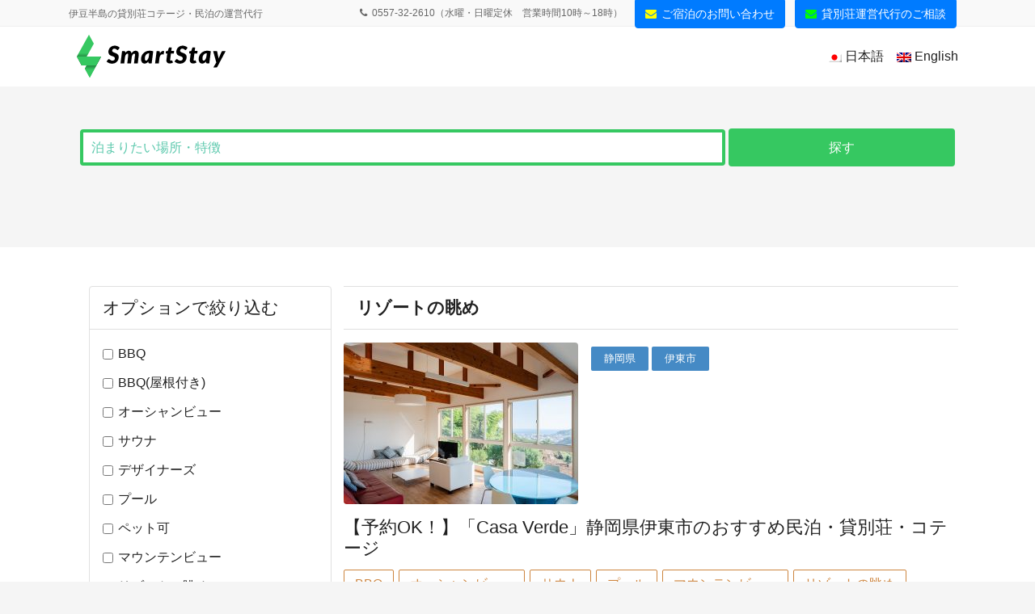

--- FILE ---
content_type: text/html; charset=UTF-8
request_url: https://sumasute.jp/option/%E3%83%AA%E3%82%BE%E3%83%BC%E3%83%88%E3%81%AE%E7%9C%BA%E3%82%81/
body_size: 17755
content:
<head>

<link href="https://fonts.googleapis.com/css?family=Patua One" rel="stylesheet">
<style type="text/css">

/*↓↓これが画面右端に針つているDIV用のCSSです↓↓*/

#tr1{
 color: #000;
}

#tr2{
 color: #FF4500;
}

#tr3{
 color: #FF4500;
}

#tr4{
}

#tr5{
 background-color: #FFDEAD;
 color: #000;
}

#tr6{
 background-color: #FFFFE0;
}

#td1 {
	border: 1px solid #C0C0C0;
	padding: 6px 24px;

}

#td2 {
	border: 1px solid #C0C0C0;
	padding: 6px 24px;
	width: 20%;

}

#td3 {
	border: 1px solid #C0C0C0;
	padding: 6px 24px;
background-color: #FFFFE0;
	width: 80%;
}

#td4 {
	border: 1px solid #C0C0C0;
	padding: 16px 34px;

}

#td5 {
 border: 2px solid green; 
    border-right-style:none; 
    border-left-style:none; 
}

#td6 {
 border: 2px solid deepskyblue; 
    border-right-style:none; 
    border-left-style:none; 
}


.sien {
  color: white;/*文字色*/
  padding: 0.5em 0;/*上下の余白*/
  border-top: solid 3px yellow;/*上線*/
  border-bottom: solid 3px yellow;/*下線*/
}

.sien_1 {
  color: white;/*文字色*/
  padding: 0.5em 0;/*上下の余白*/
  border-top: solid 3px lime;/*上線*/
  border-bottom: solid 3px lime;/*下線*/
}


#page-top{
  bottom: 20px;
  right: 20px;
color: green;
}

#bucktop {	
width:315px;
	height:555px;
	position:fixed;
	z-index:1;
	bottom: 0px;
	right: 0px;
}
#bucktop_sales_chart {	
width:315px;
	height:625px;
	position:fixed;
	z-index:1;
	bottom: 0px;
	right: 0px;
}
/*↑↑これが画面右端に針つているDIV用のCSSです↑↑*/

input[type="button"] {
  position: relative;
  display: inline-block;
  padding: 0.25em 0.5em;
  text-decoration: none;
  color: #FFF;
  background: #03A9F4;/*色*/
  border: solid 1px #0f9ada;/*線色*/
  border-radius: 4px;
  box-shadow: inset 0 1px 0 rgba(255,255,255,0.2);
  text-shadow: 0 1px 0 rgba(0,0,0,0.2);
}

iframe{box-shadow: 5px 5px 3px darkgray}

.p-button_sales_chart_top{padding:.2em 1em;background-color:#FFC0CB;color:#ff0000;border-width:0;-moz-border-radius:4px;-webkit-border-radius:4px;border-radius:4px;-moz-transition:box-shadow .26s linear,background-color .26s linear;-o-transition:box-shadow .26s linear,background-color .26s linear;-webkit-transition:box-shadow .26s linear,background-color .26s linear;transition:box-shadow .26s linear,background-color .26s linear;box-shadow: 5px 5px 5px #888888}

.p-button_sales_chart_top_sien{padding:.2em 1em;background-color:#ffff66;color:#ff0000;border-width:0;-moz-border-radius:4px;-webkit-border-radius:4px;border-radius:4px;-moz-transition:box-shadow .26s linear,background-color .26s linear;-o-transition:box-shadow .26s linear,background-color .26s linear;-webkit-transition:box-shadow .26s linear,background-color .26s linear;transition:box-shadow .26s linear,background-color .26s linear;box-shadow: 5px 5px 5px #888888}


.fadeUp {
animation-name:fadeUpAnime;
animation-duration:7s;
animation-fill-mode:forwards;
opacity: 0;
}
@keyframes fadeUpAnime{
  from {
    opacity: 0;
  transform: translateY(250px);
  }

  to {
    opacity: 1;
  transform: translateY(0);
  }
}



/* bbq */
/* ↓id="nav"の中のulに対してCSSを適用*/

#nav ul {
  list-style-type: none; /*箇条書きのポッチを消す*/
  text-align:center; /*左右中央寄せは親要素に対して指定*/
color:#0075c2; 
font-weight: bold
}

/* ↓id="nav"の中のulの中のliに対してCSSを適用*/
#nav ul li { 
  display: inline-block;/*inline-blockにします*/
  /*width: 200px;幅も指定できる*/
  padding: 0 2px 0 2px;/*余白も指定できる*/
  margin: -40px 2px -20px 2px;/*余白も指定できる*/
  vertical-align: middle;/*縦の表示位置も指定できる*/
}

#nav_out ul {
  list-style-type: none; /*箇条書きのポッチを消す*/
  text-align:center; /*左右中央寄せは親要素に対して指定*/
color:#0075c2; 
font-weight: bold
}

/* ↓id="nav"の中のulの中のliに対してCSSを適用*/
#nav_out ul li { 
  display: inline-block;/*inline-blockにします*/
  /*width: 200px;幅も指定できる*/
  padding: 0 2px 0 2px;/*余白も指定できる*/
  margin: 10px 2px -20px 2px;/*余白も指定できる*/
  vertical-align: middle;/*縦の表示位置も指定できる*/
font-size: 120%
}

#nav_l ul {
  list-style-type: none; /*箇条書きのポッチを消す*/
  text-align:center; /*左右中央寄せは親要素に対して指定*/
font-weight: bold
}

#nav_l ul li { 
  display: inline-block;/*inline-blockにします*/
/*  width: 300px;幅も指定できる*/
/*  padding: 10px 0 -10px 0;余白も指定できる*/
  margin: 10px 0 -45px 0;/*余白も指定できる*/
  vertical-align: middle;/*縦の表示位置も指定できる*/
}

.long { 
  width: 300px;/*幅も指定できる*/
}

.long_2 { 
  width: 400px;/*幅も指定できる*/
}

.short { 
  width: 200px;/*幅も指定できる*/
}

#nav_m {
  margin: 30px 0 -50px 0;/*余白も指定できる*/
}

#nav_m ul {
  list-style-type: none; /*箇条書きのポッチを消す*/
  text-align:center /*左右中央寄せは親要素に対して指定*/
}

/* ↓id="nav"の中のulの中のliに対してCSSを適用*/
#nav_m ul li { 
  display: inline-block;/*inline-blockにします*/
  width: 70px;/*幅も指定できる*/
/*  padding: 10px 0;余白も指定できる*/
  margin: -30px 0 0 10px;/*余白も指定できる*/
/*  vertical-align: middle;縦の表示位置も指定できる*/
/*  background: skyblue;背景を水色に*/
  font-weight: bold;/*文字を太字に*/
  color:white; /*文字色を白に*/
border-radius: 10px;
}

#text {
  text-align:left /*左右中央寄せは親要素に対して指定*/
}

.style3b { margin:3em 0 1.5em; padding:1.1em .9em 1em; font-size:22px; font-weight:400; border-bottom:2px solid #222; border-top:1px solid #ddd; background:#f7f7f7; box-shadow:0px 1px 2px #f7f7f7; text-align: left;}

.flex {
  display: flex; /*横並び*/
}
.flex .image {
flex-basis: 48%; /* flexアイテムの幅を割合で指定 */
  margin: 0 0 0 0;
  padding: 0;
  overflow: hidden;
  position: relative;
}
.flex .cap {
flex-basis: 52%; /* flexアイテムの幅を割合で指定 */
  margin: 0 0 -70px 50px;
  padding: 0 0 0 0;
}

.cap {
flex-basis: 52%; /* flexアイテムの幅を割合で指定 */
  margin: 0 0 -50px 50px;
  padding: 0 0 0 0;
}

#bbq_cap {
  text-align: left;
}

#bbq_cap ul {
  margin: 0 0 0 0;
  text-align: left;
}

#bbq_cap ul li {
  margin: 0 0 0 20px;

}

#bbq_cap_detail {
  text-align: left;
}

#bbq_cap_detail ul {
  margin: 0 0 0 0;
  text-align: left;
}

#bbq_cap_detail ul li {
  margin: 0 0 0 0px;

}

.page_icon{
    width: 2.5em;

    margin-right: 2px;
    }

.page_icon_top{
    width: 3.5em;

    margin-right: 2px;
    }

.box {
/*    padding: 0.5em 1em;*/
    margin: 1em 1em 0 0;
    color: #0075c2;
    border-left: solid 3px #ffc06e;
    border-right: solid 3px #ffc06e;
}

.box_top {
    padding: 0.5em 0 0 0;
    margin: 5em 0 -4em 0;
    color: #0075c2;
    border-top: 1px solid #ddd;
}

.box_top_1 {
    padding: 1em 0 0 0;
    margin: 0 0 -4em 0;
    color: #0075c2;
    border-top: 1px solid #ddd;
}

.box_m {
    padding: 8px 19px;
    margin: 2em 0;
    color: #2c2c2f;
    background: white;
    border-top: solid 5px #5989cf;
    border-bottom: solid 5px #5989cf;
box-shadow: 0 3px 4px rgba(0, 0, 0, 0.32);/*影*/
}

.box_cap {
/*    padding: 0.5em 1em;*/
    margin: 1em 1em 0 0;
    color: #009854;
}

.page_top {
    position:fixed;
    bottom:30px;
    right:30px;
    padding: 5px 15px;
    color:#fff;
    font-size:20px;
    text-decoration:none;
    background:#26ADD6;
    border-radius: 30px;
    -webkit-border-radius: 30px;
    -moz-border-radius: 30px;
    z-index: 100;
}
.page_top:hover {
    background:#26ADD6;
    opacity: 0.7;
}

 /*
.fadein {
    opacity: 0;
    transform: translate(0,0);
    transition: all 7s;
  &.fadein-left{
      transform: translate(-30px,0);
  }
  &.fadein-right{
      transform: translate(30px,0);
  }
  &.fadein-up{
      transform: translate(0,-30px);
  }
  &.fadein-bottom{
      transform: translate(0,250px);
  }
  &.scrollin{
    opacity: 1 !important;
    transform: translate(0, 0) !important;
  }
}
*/

.fadeIn_up {
  opacity: 0;
  transform: translate(0, 30%);
  transition: 5s;
}
.fadeIn_up.is-show {
  transform: translate(0, 0);
  opacity: 1;
}

iframe {
  width: 100%;
}


</style>


<link rel="stylesheet" href="https://maxcdn.bootstrapcdn.com/font-awesome/4.7.0/css/font-awesome.min.css" />

<style type="text/css">
img.wp-smiley,
img.emoji {
	display: inline !important;
	border: none !important;
	box-shadow: none !important;
	height: 1em !important;
	width: 1em !important;
	margin: 0 .07em !important;
	vertical-align: -0.1em !important;
	background: none !important;
	padding: 0 !important;
}
</style>
	<link rel='stylesheet' id='mw-wp-form-css'  href='https://make-smart-use.jp/wp-content/plugins/mw-wp-form/css/style.css?ver=5.5.3' type='text/css' media='all' />
<link rel='stylesheet' id='vkExUnit_common_style-css'  href='https://make-smart-use.jp/wp-content/plugins/vk-all-in-one-expansion-unit/assets/css/vkExUnit_style.css?ver=9.40.0.0' type='text/css' media='all' />
<style id='vkExUnit_common_style-inline-css' type='text/css'>
:root {--ver_page_top_button_url:url(https://make-smart-use.jp/wp-content/plugins/vk-all-in-one-expansion-unit/assets/images/to-top-btn-icon.svg);}@font-face {font-weight: normal;font-style: normal;font-family: "vk_sns";src: url("https://make-smart-use.jp/wp-content/plugins/vk-all-in-one-expansion-unit/inc/sns/icons/fonts/vk_sns.eot?-bq20cj");src: url("https://make-smart-use.jp/wp-content/plugins/vk-all-in-one-expansion-unit/inc/sns/icons/fonts/vk_sns.eot?#iefix-bq20cj") format("embedded-opentype"),url("https://make-smart-use.jp/wp-content/plugins/vk-all-in-one-expansion-unit/inc/sns/icons/fonts/vk_sns.woff?-bq20cj") format("woff"),url("https://make-smart-use.jp/wp-content/plugins/vk-all-in-one-expansion-unit/inc/sns/icons/fonts/vk_sns.ttf?-bq20cj") format("truetype"),url("https://make-smart-use.jp/wp-content/plugins/vk-all-in-one-expansion-unit/inc/sns/icons/fonts/vk_sns.svg?-bq20cj#vk_sns") format("svg");}
</style>
<link rel='stylesheet' id='wp-block-library-css'  href='https://make-smart-use.jp/wp-includes/css/dist/block-library/style.min.css?ver=5.5.3' type='text/css' media='all' />
<link rel='stylesheet' id='bootstrap-4-style-css'  href='https://make-smart-use.jp/wp-content/themes/lightning-pro/library/bootstrap-4/css/bootstrap.min.css?ver=4.5.0' type='text/css' media='all' />
<link rel='stylesheet' id='lightning-common-style-css'  href='https://make-smart-use.jp/wp-content/themes/lightning-pro/assets/css/common.css?ver=7.4.0' type='text/css' media='all' />
<style id='lightning-common-style-inline-css' type='text/css'>
/* vk-mobile-nav */:root {--vk-mobile-nav-menu-btn-bg-src: url("https://make-smart-use.jp/wp-content/themes/lightning-pro/inc/vk-mobile-nav/package//images/vk-menu-btn-black.svg");--vk-mobile-nav-menu-btn-close-bg-src: url("https://make-smart-use.jp/wp-content/themes/lightning-pro/inc/vk-mobile-nav/package//images/vk-menu-close-black.svg");--vk-menu-acc-icon-open-black-bg-src: url("https://make-smart-use.jp/wp-content/themes/lightning-pro/inc/vk-mobile-nav/package//images/vk-menu-acc-icon-open-black.svg");--vk-menu-acc-icon-close-black-bg-src: url("https://make-smart-use.jp/wp-content/themes/lightning-pro/inc/vk-mobile-nav/package//images/vk-menu-close-black.svg");}
</style>
<link rel='stylesheet' id='vk-blocks-build-css-css'  href='https://make-smart-use.jp/wp-content/plugins/vk-blocks-pro/inc/vk-blocks/build/block-build.css?ver=0.49.8' type='text/css' media='all' />
<style id='vk-blocks-build-css-inline-css' type='text/css'>
:root {--vk_flow-arrow: url(https://make-smart-use.jp/wp-content/plugins/vk-blocks-pro/inc/vk-blocks/images/arrow_bottom.svg);--vk_image-mask-wave01: url(https://make-smart-use.jp/wp-content/plugins/vk-blocks-pro/inc/vk-blocks/images/wave01.svg);--vk_image-mask-wave02: url(https://make-smart-use.jp/wp-content/plugins/vk-blocks-pro/inc/vk-blocks/images/wave02.svg);--vk_image-mask-wave03: url(https://make-smart-use.jp/wp-content/plugins/vk-blocks-pro/inc/vk-blocks/images/wave03.svg);--vk_image-mask-wave04: url(https://make-smart-use.jp/wp-content/plugins/vk-blocks-pro/inc/vk-blocks/images/wave04.svg);}
</style>
<link rel='stylesheet' id='lightning-theme-style-css'  href='https://make-smart-use.jp/wp-content/themes/lightning-pro/style.css?ver=7.4.0' type='text/css' media='all' />
<link rel='stylesheet' id='vk-media-posts-style-css'  href='https://make-smart-use.jp/wp-content/themes/lightning-pro/inc/media-posts/package/css/media-posts.css?ver=1.2' type='text/css' media='all' />

<script type='text/javascript' src='https://make-smart-use.jp/wp-includes/js/jquery/jquery.js?ver=1.12.4-wp' id='jquery-core-js'></script>
<link rel="https://api.w.org/" href="https://make-smart-use.jp/index.php/wp-json/" /><link rel="alternate" type="application/json" href="https://make-smart-use.jp/index.php/wp-json/wp/v2/pages/2" /><link rel="EditURI" type="application/rsd+xml" title="RSD" href="https://make-smart-use.jp/xmlrpc.php?rsd" />
<link rel="wlwmanifest" type="application/wlwmanifest+xml" href="https://make-smart-use.jp/wp-includes/wlwmanifest.xml" /> 
<meta name="generator" content="WordPress 5.5.3" />
<link rel="canonical" href="https://make-smart-use.jp/" />
<link rel='shortlink' href='https://make-smart-use.jp/' />
<link rel="alternate" type="application/json+oembed" href="https://make-smart-use.jp/index.php/wp-json/oembed/1.0/embed?url=https%3A%2F%2Fmake-smart-use.jp%2F" />
<link rel="alternate" type="text/xml+oembed" href="https://make-smart-use.jp/index.php/wp-json/oembed/1.0/embed?url=https%3A%2F%2Fmake-smart-use.jp%2F&#038;format=xml" />
<!-- Favicon Rotator -->
<link rel="shortcut icon" href="https://make-smart-use.jp/wp-content/uploads/2020/10/favicon-2-16x16.png" />
<link rel="apple-touch-icon-precomposed" href="https://make-smart-use.jp/wp-content/uploads/2020/10/favicon-2.png" />
<!-- End Favicon Rotator -->
<style id="lightning-color-custom-for-plugins" type="text/css">/* ltg theme common */.color_key_bg,.color_key_bg_hover:hover{background-color: #337ab7;}.color_key_txt,.color_key_txt_hover:hover{color: #337ab7;}.color_key_border,.color_key_border_hover:hover{border-color: #337ab7;}.color_key_dark_bg,.color_key_dark_bg_hover:hover{background-color: #2e6da4;}.color_key_dark_txt,.color_key_dark_txt_hover:hover{color: #2e6da4;}.color_key_dark_border,.color_key_dark_border_hover:hover{border-color: #2e6da4;}</style><!-- [ VK All in One Expansion Unit OGP ] -->
<meta property="og:site_name" content="伊豆の貸別荘・民泊・不動産のことならスマートステイ" />
<meta property="og:url" content="https://make-smart-use.jp/" />
<meta property="og:title" content="伊豆の貸別荘・民泊・不動産のことならスマートステイ" />
<meta property="og:description" content="伊豆半島の貸別荘コテージ・民泊の運営代行" />
<meta property="og:type" content="website" />
<!-- [ / VK All in One Expansion Unit OGP ] -->
<!-- [ VK All in One Expansion Unit twitter card ] -->
<meta name="twitter:card" content="summary_large_image">
<meta name="twitter:description" content="伊豆半島の貸別荘コテージ・民泊の運営代行">
<meta name="twitter:title" content="伊豆の貸別荘・民泊・不動産のことならスマートステイ">
<meta name="twitter:url" content="https://make-smart-use.jp">
	<meta name="twitter:domain" content="make-smart-use.jp">
	<!-- [ / VK All in One Expansion Unit twitter card ] -->
			<style type="text/css" id="wp-custom-css">
			/*ポップアップここから*/
.popup_wrap input {
  display: none;
}

.popup_overlay {
  display: flex;
  justify-content: center;
  overflow: auto;
  position: fixed;
  top: 0;
  left: 0;
  z-index: 9999;
  width: 100%;
  height: 100%;
  background: rgba(0, 0, 0, 0.7);
  opacity: 0;
  transition: opacity 0.5s, transform 0s 0.5s;
  transform: scale(0);
}

.popup_trigger {
  position: absolute;
  width: 100%;
  height: 100%;
}

.popup_content {
  position: relative;
  align-self: center;
  width: 90%;
  max-width: 800px;
  padding: 30px 30px 15px;
  box-sizing: border-box;
  background: #fff;
  line-height: 1.4em;
  transition: 0.5s;
}

.close_btn {
  position: absolute;
  top: 14px;
  right: 16px;
  font-size: 30px;
  cursor: pointer;
}

.popup_wrap input:checked ~ .popup_overlay {
  opacity: 1;
  transform: scale(1);
  transition: opacity 0.5s;
}

.open_btn {
  position: relative;
  top: 0;
  right: 0;
  bottom: 0;
  left: 0;
  display: flex;
  justify-content: center;
  align-items: center;
  /*width: 200px;
  height: 30px;*/
  margin:10px auto;
  padding: 6px;
  color: #fff;
  /*background:#0c0d62;*/
  font-weight: bold;
  box-shadow: 0 1px 3px rgba(0, 0, 0, 0.6);
  border-radius: 3px;
  cursor: pointer;
  transition: .3s ease;

}
.open_btn:hover{
    background:#000;
    color:#fff;
    transition: .3s ease;
}
/*ポップアップココまで*/
.Form {
  margin-top: 80px;
  margin-left: auto;
  margin-right: auto;
  max-width: 720px;
}
@media screen and (max-width: 480px) {
  .Form {
    margin-top: 40px;
  }
}
.Form-Item {
  border-top: 1px solid #ddd;
  padding-top: 24px;
  padding-bottom: 24px;
  width: 100%;
  display: flex;
  align-items: center;
}
@media screen and (max-width: 480px) {
  .Form-Item {
    padding-left: 14px;
    padding-right: 14px;
    padding-top: 16px;
    padding-bottom: 16px;
    flex-wrap: wrap;
  }
}
.Form-Item:nth-child(5) {
  border-bottom: 1px solid #ddd;
}
.Form-Item-Label {
  width: 100%;
  max-width: 248px;
  letter-spacing: 0.05em;
  font-weight: bold;
  font-size: 18px;
}
@media screen and (max-width: 480px) {
  .Form-Item-Label {
    max-width: inherit;
    display: flex;
    align-items: center;
    font-size: 15px;
  }
}
.Form-Item-Label.isMsg {
  margin-top: 8px;
  margin-bottom: auto;
}
@media screen and (max-width: 480px) {
  .Form-Item-Label.isMsg {
    margin-top: 0;
  }
}
.Form-Item-Label-Required {
  border-radius: 6px;
  margin-right: 8px;
  padding-top: 8px;
  padding-bottom: 8px;
  width: 48px;
  display: inline-block;
  text-align: center;
  background: #5bc8ac;
  color: #fff;
  font-size: 14px;
}
@media screen and (max-width: 480px) {
  .Form-Item-Label-Required {
    border-radius: 4px;
    padding-top: 4px;
    padding-bottom: 4px;
    width: 32px;
    font-size: 10px;
  }
}
.Form-Item-Input {
  border: 1px solid #ddd;
  border-radius: 6px;
  margin-left: 40px;
  padding-left: 1em;
  padding-right: 1em;
  height: 48px;
  flex: 1;
  width: 100%;
  max-width: 410px;
  background: #eaedf2;
  font-size: 18px;
}
@media screen and (max-width: 480px) {
  .Form-Item-Input {
    margin-left: 0;
    margin-top: 18px;
    height: 40px;
    flex: inherit;
    font-size: 15px;
  }
}
.Form-Item-Textarea {
  border: 1px solid #ddd;
  border-radius: 6px;
  margin-left: 40px;
  padding-left: 1em;
  padding-right: 1em;
  height: 216px;
  flex: 1;
  width: 100%;
  max-width: 410px;
  background: #eaedf2;
  font-size: 18px;
}
@media screen and (max-width: 480px) {
  .Form-Item-Textarea {
    margin-top: 18px;
    margin-left: 0;
    height: 200px;
    flex: inherit;
    font-size: 15px;
  }
}
.Form-Btn {
  border-radius: 6px;
  margin-top: 32px;
  margin-left: auto;
  margin-right: auto;
  padding-top: 20px;
  padding-bottom: 20px;
  width: 280px;
  display: block;
  letter-spacing: 0.05em;
  background: #5bc8ac;
  color: #fff;
  font-weight: bold;
  font-size: 20px;
}
@media screen and (max-width: 480px) {
  .Form-Btn {
    margin-top: 24px;
    padding-top: 8px;
    padding-bottom: 8px;
    width: 160px;
    font-size: 16px;
  }
}
    .mr2em{
        margin-left:2em;
    }
input::placeholder {
	color: #5bc8ac !important;
}  
    .btn-kakunin{
        width:100% !important;
        height:86px !important;
        font-size:1.8em !important;
        background-color: #5bc8ac !important;
        border-color:#5bc8ac !important;
        color:white;
    }
    .btn-kakunin:hover{
        width:100% !important;
        height:86px !important;
        font-size:1.8em !important;
        background-color: #5bc8ac !important;
        border-color:#5bc8ac !important;
        color:white;
    }
    .btn-success{
        width:100% !important;
        height:86px !important;
        font-size:1.8em !important;
        background-color: #5bc8ac !important;
        border-color:#5bc8ac !important;
    }
    .form_btn_area{
        text-align: center !important;
    }
    .btn-light{
        width:40% !important;
        height:68px !important;
        font-size:1.5em !important;
    background-color: #e2e6ea !important;
    border-color: #dae0e5 !important;}
    .yubin_bangou{
        width:45% !important;        
    }
    .todohuken{
        width:34% !important;
    }


.gMenu>li:before{
	border:none !important;
}

.icon_area{
        margin-top:20px
        
    }
    .icon_img{
        float:left;
        width: 64px;
        height: 64px;
        margin-right:1em;
    }
    .icon_p{
        padding:6px;
        font-weight: bold;
    }
   /* .lh35em{
        line-height: 3.5em;
        
    }*/
    .h2mt{
        margin-top:6em;
        
    }
/*bg_area1*/
    .bg_area1{
        background-image: url(https://make-smart-use.jp/wp-content/uploads/2020/10/bg01.png);
        background-size:cover;
        background-position: left center;
        padding-top: 240px;
        padding-bottom:240px;
        margin: 0 calc(50% - 50vw) 3em;
        position: relative;
        margin-bottom:0;
    }
    @media (min-width: 769px){
    .bg_area_text_01{
        position:absolute;
        top:10%;
        right:10%;
        padding:3em;
    }
    .bg_area_text_ttl_01{
    color: #3d3d9c;
    font-weight: bold;
        font-size:2.5em;
        background:rgba(243,250,255,0.9);
        padding:0.25em;
    }
    .bg_area_text_p_01{
    font-weight: bold;
    font-size: 1.25em;
        background:rgba(243,250,255,0.9);
        padding:0.25em;
        }}
    
    @media (max-width: 768px){
    .bg_area1{
        background-image: url(https://make-smart-use.jp/wp-content/uploads/2020/10/bg01.png);
background-color:rgba(255,255,255,0.9);
background-blend-mode:lighten;
        background-size:cover;
        background-position: left center;
        padding-top: 240px;
        padding-bottom:240px;
        margin: 0 calc(50% - 50vw) 3em;
        position: relative;
        margin-bottom:0;
    }
        .bg_area_text_01{
        position:absolute;
         padding:1.6em;
    top: 50%;
    left: 50%;
    transform: translate(-50%, -50%);
    -webkit-transform: translate(-50%, -50%);
    -ms-transform: translate(-50%, -50%);
        }
    .bg_area_text_ttl_01{
    color: #3d3d9c;
    font-weight: bold;
        font-size:2em;
        padding:0.25em;
        width:330px;
    }
    .bg_area_text_p_01{
    font-weight: bold;
    font-size: 1.25em;

        padding:0.25em;
        width:330px;
        }
			.sp_left{
				text-align:left !important;
				
			}
    }
/*bg_area2*/
    .bg_area2{
        background-image: url(https://make-smart-use.jp/wp-content/uploads/2020/10/bg02.png);
        background-size:cover;
        background-position: right center;
        padding-top: 240px;
        padding-bottom:240px;
        margin: 0 calc(50% - 50vw) 3em;
        position: relative;
        margin-bottom:0;
    }
    @media (min-width: 769px){
    .bg_area_text_02{
        position:absolute;
        top:10%;
        left:10%;
        padding:3em;
    }
    .bg_area_text_ttl_02{
    color: #3d3d9c;
    font-weight: bold;
        font-size:2.5em;
        background:rgba(243,250,255,0.9);
        padding:0.25em;
    }
    .bg_area_text_p_02{
    font-weight: bold;
    font-size: 1.25em;
        background:rgba(243,250,255,0.9);
        padding:0.25em;
        }}
    
    @media (max-width: 768px){
    .bg_area2{
        background-image: url(https://make-smart-use.jp/wp-content/uploads/2020/10/bg02.png);
        background-size:cover;
background-color:rgba(255,255,255,0.9);
background-blend-mode:lighten;
        background-position: right center;
        padding-top: 240px;
        padding-bottom:240px;
        margin: 0 calc(50% - 50vw) 3em;
        position: relative;
        margin-bottom:0;
    }
        .bg_area_text_02{
        position:absolute;
         padding:1.6em;
    top: 50%;
    left: 50%;
    transform: translate(-50%, -50%);
    -webkit-transform: translate(-50%, -50%);
    -ms-transform: translate(-50%, -50%);
        }
    .bg_area_text_ttl_02{
    color: #3d3d9c;
    font-weight: bold;
        font-size:2em;

        padding:0.25em;
        width:330px;
    }
    .bg_area_text_p_02{
    font-weight: bold;
    font-size: 1.25em;

        padding:0.25em;
        width:330px;
        }
    }
/*bg_area3*/
    .bg_area3{
        background-image: url(https://make-smart-use.jp/wp-content/uploads/2020/10/bg03.png);
        background-size:cover;
        background-position: left center;
        padding-top: 240px;
        padding-bottom:240px;
        margin: 0 calc(50% - 50vw) 3em;
        position: relative;
        margin-bottom:0;
    }
    @media (min-width: 769px){
    .bg_area_text_03{
        position:absolute;
        top:10%;
        right:10%;
        padding:3em;
    }
    .bg_area_text_ttl_03{
    color: #3d3d9c;
    font-weight: bold;
        font-size:2.5em;
        background:rgba(243,250,255,0.9);
        padding:0.25em;
    }
    .bg_area_text_p_03{
    font-weight: bold;
    font-size: 1.25em;
        background:rgba(243,250,255,0.9);
        padding:0.25em;
        }}
    
    @media (max-width: 768px){
    .bg_area3{
        background-image: url(https://make-smart-use.jp/wp-content/uploads/2020/10/bg03.png);
        background-size:cover;
background-color:rgba(255,255,255,0.9);
background-blend-mode:lighten;
        background-position: left center;
        padding-top: 240px;
        padding-bottom:240px;
        margin: 0 calc(50% - 50vw) 3em;
        position: relative;
        margin-bottom:0;
    }
        .bg_area_text_03{
        position:absolute;
         padding:1.6em;
    top: 50%;
    left: 50%;
    transform: translate(-50%, -50%);
    -webkit-transform: translate(-50%, -50%);
    -ms-transform: translate(-50%, -50%);
        }
    .bg_area_text_ttl_03{
    color: #3d3d9c;
    font-weight: bold;
        font-size:2em;

        padding:0.25em;
        width:330px;
    }
    .bg_area_text_p_03{
    font-weight: bold;
    font-size: 1.25em;

        padding:0.25em;
        width:330px;
        }
    }
/*bg_area4*/
    .bg_area4{
        background-image: url(https://make-smart-use.jp/wp-content/uploads/2020/10/bg04.png);
        background-size:cover;
        background-position: right center;
        padding-top: 240px;
        padding-bottom:240px;
        margin: 0 calc(50% - 50vw) 3em;
        position: relative;
        margin-bottom:0;
    }
    @media (min-width: 769px){
    .bg_area_text_04{
        position:absolute;
        top:10%;
        left:10%;
        padding:3em;
    }
    .bg_area_text_ttl_04{
    color: #3d3d9c;
    font-weight: bold;
        font-size:2.5em;
        background:rgba(243,250,255,0.9);
        padding:0.25em;
    }
    .bg_area_text_p_04{
    font-weight: bold;
    font-size: 1.25em;
        background:rgba(243,250,255,0.9);
        padding:0.25em;
        }}
    
    @media (max-width: 768px){
    .bg_area4{
        background-image: url(https://make-smart-use.jp/wp-content/uploads/2020/10/bg04.png);
        background-size:cover;
background-color:rgba(255,255,255,0.9);
background-blend-mode:lighten;
        background-position: right center;
        padding-top: 240px;
        padding-bottom:240px;
        margin: 0 calc(50% - 50vw) 3em;
        position: relative;
        margin-bottom:0;
    }
        .bg_area_text_04{
        position:absolute;
         padding:1.6em;
    top: 50%;
    left: 50%;
    transform: translate(-50%, -50%);
    -webkit-transform: translate(-50%, -50%);
    -ms-transform: translate(-50%, -50%);
        }
    .bg_area_text_ttl_04{
    color: #3d3d9c;
    font-weight: bold;
        font-size:2em;

        padding:0.25em;
        width:330px;
    }
    .bg_area_text_p_04{
    font-weight: bold;
    font-size: 1.25em;

        padding:0.25em;
        width:330px;
        }
    }
		</style>
		
<script type="text/javascript" src="//typesquare.com/3/tsst/script/ja/typesquare.js?5bfce91bd9084e09bed05858ac1e02ec" charset="utf-8"></script>
<meta name="description" content="伊豆半島の貸別荘・民泊・移住体験・合宿研修の予約サイトです。全ての物件が一棟貸切で必要な生活家財が揃っています。弊社では不動産売買・仲介までご相談を承ります。">

<script>

jQuery(function($){
  var topBtn = $('#page-top');    
  topBtn.hide();
  $(window).scroll(function () {
    if ($(this).scrollTop() > 1520) {
      topBtn.fadeIn(4000);
    } else {
      topBtn.fadeOut();
    }
  });
});

</script>

</head>
<!DOCTYPE html> 
<html lang="ja" xmlns:fb="http://ogp.me/ns/fb#" prefix="og: http://ogp.me/ns#" itemscope itemtype="http://schema.org/Article">
<head>
<title>オプション  リゾートの眺め - 伊豆の貸別荘コテージ・民泊・合宿研修予約サイト「スマートステイ」</title>
<meta charset="UTF-8">
<meta name="description" content="スマートステイは伊豆の貸別荘コテージ・民泊・合宿研修予約サイトです。">
<meta name="keywords" content="民泊,古民家,ホテル">
<!-- ogp -->
<meta property="og:title" content="オプション  リゾートの眺め - 伊豆の貸別荘コテージ・民泊・合宿研修予約サイト「スマートステイ」">
<meta property="og:type" content="website">
<meta property="og:url" content="https://sumasute.jp">
<meta property="og:image" content="https://sumasute.jp/wp-content/themes/ss/common/img/ogp.png">
<meta property="og:site_name" content="スマートステイ">
<meta property="og:description" content="スマートステイは伊豆の貸別荘コテージ・民泊・合宿研修予約サイトです。">
<meta property="og:locale" content="ja_JP">
<meta property="fb:admins" content="">
<meta name="twitter:card" content="summary_large_image">
<meta name="twitter:image" content="https://sumasute.jp/wp-content/themes/ss/common/img/ogp.png">
<meta name="twitter:site" content="@">
<meta itemprop="name" content="オプション  リゾートの眺め - 伊豆の貸別荘コテージ・民泊・合宿研修予約サイト「スマートステイ」">
<meta itemprop="description" content="スマートステイは伊豆の貸別荘コテージ・民泊・合宿研修予約サイトです。">
<meta itemprop="image" content="https://sumasute.jp/wp-content/themes/ss/common/img/ogp.png">
<!-- /ogp --><meta name="viewport" content="width=device-width, initial-scale=1.0, user-scalable=yes, maximum-scale=2, minimum-scale=1">
<link href="https://sumasute.jp/wp-content/themes/ss/common/ico/favicon.ico" rel="icon" type="image/png">
<link href="https://sumasute.jp/wp-content/themes/ss/common/ico/favicon.ico" rel="shortcut icon">
<meta name='robots' content='max-image-preview:large' />
<link rel='dns-prefetch' href='//ajax.googleapis.com' />
<link rel='dns-prefetch' href='//s7.addthis.com' />
<link rel="alternate" type="application/rss+xml" title="スマートステイ &raquo; リゾートの眺め オプション のフィード" href="https://sumasute.jp/option/%e3%83%aa%e3%82%be%e3%83%bc%e3%83%88%e3%81%ae%e7%9c%ba%e3%82%81/feed/" />

<!-- SEO SIMPLE PACK 3.2.0 -->
<title>リゾートの眺め | スマートステイ</title>
<meta name="robots" content="noindex">
<link rel="canonical" href="https://sumasute.jp/option/%e3%83%aa%e3%82%be%e3%83%bc%e3%83%88%e3%81%ae%e7%9c%ba%e3%82%81/">
<meta property="og:locale" content="ja_JP">
<meta property="og:type" content="website">
<meta property="og:title" content="リゾートの眺め | スマートステイ">
<meta property="og:url" content="https://sumasute.jp/option/%e3%83%aa%e3%82%be%e3%83%bc%e3%83%88%e3%81%ae%e7%9c%ba%e3%82%81/">
<meta property="og:site_name" content="スマートステイ">
<meta name="twitter:card" content="summary_large_image">
<!-- Google Analytics (gtag.js) -->
<script async src="https://www.googletagmanager.com/gtag/js?id=G-CW6N81LJNQ"></script>
<script>
	window.dataLayer = window.dataLayer || [];
	function gtag(){dataLayer.push(arguments);}
	gtag("js", new Date());
	gtag("config", "G-CW6N81LJNQ");
</script>
	<!-- / SEO SIMPLE PACK -->

<link rel='stylesheet' href='https://sumasute.jp/wp-content/plugins/instagram-feed/css/sbi-styles.min.css' media='all'>
<link rel='stylesheet' href='https://sumasute.jp/wp-includes/css/dist/block-library/style.min.css' media='all'>
<link rel='stylesheet' href='https://sumasute.jp/wp-includes/css/classic-themes.min.css' media='all'>
<style id='global-styles-inline-css' type='text/css'>
body{--wp--preset--color--black: #000000;--wp--preset--color--cyan-bluish-gray: #abb8c3;--wp--preset--color--white: #ffffff;--wp--preset--color--pale-pink: #f78da7;--wp--preset--color--vivid-red: #cf2e2e;--wp--preset--color--luminous-vivid-orange: #ff6900;--wp--preset--color--luminous-vivid-amber: #fcb900;--wp--preset--color--light-green-cyan: #7bdcb5;--wp--preset--color--vivid-green-cyan: #00d084;--wp--preset--color--pale-cyan-blue: #8ed1fc;--wp--preset--color--vivid-cyan-blue: #0693e3;--wp--preset--color--vivid-purple: #9b51e0;--wp--preset--gradient--vivid-cyan-blue-to-vivid-purple: linear-gradient(135deg,rgba(6,147,227,1) 0%,rgb(155,81,224) 100%);--wp--preset--gradient--light-green-cyan-to-vivid-green-cyan: linear-gradient(135deg,rgb(122,220,180) 0%,rgb(0,208,130) 100%);--wp--preset--gradient--luminous-vivid-amber-to-luminous-vivid-orange: linear-gradient(135deg,rgba(252,185,0,1) 0%,rgba(255,105,0,1) 100%);--wp--preset--gradient--luminous-vivid-orange-to-vivid-red: linear-gradient(135deg,rgba(255,105,0,1) 0%,rgb(207,46,46) 100%);--wp--preset--gradient--very-light-gray-to-cyan-bluish-gray: linear-gradient(135deg,rgb(238,238,238) 0%,rgb(169,184,195) 100%);--wp--preset--gradient--cool-to-warm-spectrum: linear-gradient(135deg,rgb(74,234,220) 0%,rgb(151,120,209) 20%,rgb(207,42,186) 40%,rgb(238,44,130) 60%,rgb(251,105,98) 80%,rgb(254,248,76) 100%);--wp--preset--gradient--blush-light-purple: linear-gradient(135deg,rgb(255,206,236) 0%,rgb(152,150,240) 100%);--wp--preset--gradient--blush-bordeaux: linear-gradient(135deg,rgb(254,205,165) 0%,rgb(254,45,45) 50%,rgb(107,0,62) 100%);--wp--preset--gradient--luminous-dusk: linear-gradient(135deg,rgb(255,203,112) 0%,rgb(199,81,192) 50%,rgb(65,88,208) 100%);--wp--preset--gradient--pale-ocean: linear-gradient(135deg,rgb(255,245,203) 0%,rgb(182,227,212) 50%,rgb(51,167,181) 100%);--wp--preset--gradient--electric-grass: linear-gradient(135deg,rgb(202,248,128) 0%,rgb(113,206,126) 100%);--wp--preset--gradient--midnight: linear-gradient(135deg,rgb(2,3,129) 0%,rgb(40,116,252) 100%);--wp--preset--duotone--dark-grayscale: url('#wp-duotone-dark-grayscale');--wp--preset--duotone--grayscale: url('#wp-duotone-grayscale');--wp--preset--duotone--purple-yellow: url('#wp-duotone-purple-yellow');--wp--preset--duotone--blue-red: url('#wp-duotone-blue-red');--wp--preset--duotone--midnight: url('#wp-duotone-midnight');--wp--preset--duotone--magenta-yellow: url('#wp-duotone-magenta-yellow');--wp--preset--duotone--purple-green: url('#wp-duotone-purple-green');--wp--preset--duotone--blue-orange: url('#wp-duotone-blue-orange');--wp--preset--font-size--small: 13px;--wp--preset--font-size--medium: 20px;--wp--preset--font-size--large: 36px;--wp--preset--font-size--x-large: 42px;--wp--preset--spacing--20: 0.44rem;--wp--preset--spacing--30: 0.67rem;--wp--preset--spacing--40: 1rem;--wp--preset--spacing--50: 1.5rem;--wp--preset--spacing--60: 2.25rem;--wp--preset--spacing--70: 3.38rem;--wp--preset--spacing--80: 5.06rem;}:where(.is-layout-flex){gap: 0.5em;}body .is-layout-flow > .alignleft{float: left;margin-inline-start: 0;margin-inline-end: 2em;}body .is-layout-flow > .alignright{float: right;margin-inline-start: 2em;margin-inline-end: 0;}body .is-layout-flow > .aligncenter{margin-left: auto !important;margin-right: auto !important;}body .is-layout-constrained > .alignleft{float: left;margin-inline-start: 0;margin-inline-end: 2em;}body .is-layout-constrained > .alignright{float: right;margin-inline-start: 2em;margin-inline-end: 0;}body .is-layout-constrained > .aligncenter{margin-left: auto !important;margin-right: auto !important;}body .is-layout-constrained > :where(:not(.alignleft):not(.alignright):not(.alignfull)){max-width: var(--wp--style--global--content-size);margin-left: auto !important;margin-right: auto !important;}body .is-layout-constrained > .alignwide{max-width: var(--wp--style--global--wide-size);}body .is-layout-flex{display: flex;}body .is-layout-flex{flex-wrap: wrap;align-items: center;}body .is-layout-flex > *{margin: 0;}:where(.wp-block-columns.is-layout-flex){gap: 2em;}.has-black-color{color: var(--wp--preset--color--black) !important;}.has-cyan-bluish-gray-color{color: var(--wp--preset--color--cyan-bluish-gray) !important;}.has-white-color{color: var(--wp--preset--color--white) !important;}.has-pale-pink-color{color: var(--wp--preset--color--pale-pink) !important;}.has-vivid-red-color{color: var(--wp--preset--color--vivid-red) !important;}.has-luminous-vivid-orange-color{color: var(--wp--preset--color--luminous-vivid-orange) !important;}.has-luminous-vivid-amber-color{color: var(--wp--preset--color--luminous-vivid-amber) !important;}.has-light-green-cyan-color{color: var(--wp--preset--color--light-green-cyan) !important;}.has-vivid-green-cyan-color{color: var(--wp--preset--color--vivid-green-cyan) !important;}.has-pale-cyan-blue-color{color: var(--wp--preset--color--pale-cyan-blue) !important;}.has-vivid-cyan-blue-color{color: var(--wp--preset--color--vivid-cyan-blue) !important;}.has-vivid-purple-color{color: var(--wp--preset--color--vivid-purple) !important;}.has-black-background-color{background-color: var(--wp--preset--color--black) !important;}.has-cyan-bluish-gray-background-color{background-color: var(--wp--preset--color--cyan-bluish-gray) !important;}.has-white-background-color{background-color: var(--wp--preset--color--white) !important;}.has-pale-pink-background-color{background-color: var(--wp--preset--color--pale-pink) !important;}.has-vivid-red-background-color{background-color: var(--wp--preset--color--vivid-red) !important;}.has-luminous-vivid-orange-background-color{background-color: var(--wp--preset--color--luminous-vivid-orange) !important;}.has-luminous-vivid-amber-background-color{background-color: var(--wp--preset--color--luminous-vivid-amber) !important;}.has-light-green-cyan-background-color{background-color: var(--wp--preset--color--light-green-cyan) !important;}.has-vivid-green-cyan-background-color{background-color: var(--wp--preset--color--vivid-green-cyan) !important;}.has-pale-cyan-blue-background-color{background-color: var(--wp--preset--color--pale-cyan-blue) !important;}.has-vivid-cyan-blue-background-color{background-color: var(--wp--preset--color--vivid-cyan-blue) !important;}.has-vivid-purple-background-color{background-color: var(--wp--preset--color--vivid-purple) !important;}.has-black-border-color{border-color: var(--wp--preset--color--black) !important;}.has-cyan-bluish-gray-border-color{border-color: var(--wp--preset--color--cyan-bluish-gray) !important;}.has-white-border-color{border-color: var(--wp--preset--color--white) !important;}.has-pale-pink-border-color{border-color: var(--wp--preset--color--pale-pink) !important;}.has-vivid-red-border-color{border-color: var(--wp--preset--color--vivid-red) !important;}.has-luminous-vivid-orange-border-color{border-color: var(--wp--preset--color--luminous-vivid-orange) !important;}.has-luminous-vivid-amber-border-color{border-color: var(--wp--preset--color--luminous-vivid-amber) !important;}.has-light-green-cyan-border-color{border-color: var(--wp--preset--color--light-green-cyan) !important;}.has-vivid-green-cyan-border-color{border-color: var(--wp--preset--color--vivid-green-cyan) !important;}.has-pale-cyan-blue-border-color{border-color: var(--wp--preset--color--pale-cyan-blue) !important;}.has-vivid-cyan-blue-border-color{border-color: var(--wp--preset--color--vivid-cyan-blue) !important;}.has-vivid-purple-border-color{border-color: var(--wp--preset--color--vivid-purple) !important;}.has-vivid-cyan-blue-to-vivid-purple-gradient-background{background: var(--wp--preset--gradient--vivid-cyan-blue-to-vivid-purple) !important;}.has-light-green-cyan-to-vivid-green-cyan-gradient-background{background: var(--wp--preset--gradient--light-green-cyan-to-vivid-green-cyan) !important;}.has-luminous-vivid-amber-to-luminous-vivid-orange-gradient-background{background: var(--wp--preset--gradient--luminous-vivid-amber-to-luminous-vivid-orange) !important;}.has-luminous-vivid-orange-to-vivid-red-gradient-background{background: var(--wp--preset--gradient--luminous-vivid-orange-to-vivid-red) !important;}.has-very-light-gray-to-cyan-bluish-gray-gradient-background{background: var(--wp--preset--gradient--very-light-gray-to-cyan-bluish-gray) !important;}.has-cool-to-warm-spectrum-gradient-background{background: var(--wp--preset--gradient--cool-to-warm-spectrum) !important;}.has-blush-light-purple-gradient-background{background: var(--wp--preset--gradient--blush-light-purple) !important;}.has-blush-bordeaux-gradient-background{background: var(--wp--preset--gradient--blush-bordeaux) !important;}.has-luminous-dusk-gradient-background{background: var(--wp--preset--gradient--luminous-dusk) !important;}.has-pale-ocean-gradient-background{background: var(--wp--preset--gradient--pale-ocean) !important;}.has-electric-grass-gradient-background{background: var(--wp--preset--gradient--electric-grass) !important;}.has-midnight-gradient-background{background: var(--wp--preset--gradient--midnight) !important;}.has-small-font-size{font-size: var(--wp--preset--font-size--small) !important;}.has-medium-font-size{font-size: var(--wp--preset--font-size--medium) !important;}.has-large-font-size{font-size: var(--wp--preset--font-size--large) !important;}.has-x-large-font-size{font-size: var(--wp--preset--font-size--x-large) !important;}
.wp-block-navigation a:where(:not(.wp-element-button)){color: inherit;}
:where(.wp-block-columns.is-layout-flex){gap: 2em;}
.wp-block-pullquote{font-size: 1.5em;line-height: 1.6;}
</style>
<link rel='stylesheet' href='https://sumasute.jp/wp-content/plugins/awesome-mw-wp-form-styles/style.css' media='all'>
<link rel='stylesheet' href='https://sumasute.jp/wp-content/plugins/beds24-online-booking/theme-files/beds24.css' media='all'>
<link rel='stylesheet' href='https://ajax.googleapis.com/ajax/libs/jqueryui/1.8.2/themes/smoothness/jquery-ui.css' media='all'>
<link rel='stylesheet' href='https://sumasute.jp/wp-content/plugins/contact-form-7/includes/css/styles.css' media='all'>
<link rel='stylesheet' href='https://sumasute.jp/wp-content/plugins/whats-new-genarator/whats-new.css' media='all'>
<link rel='stylesheet' href='https://sumasute.jp/wp-content/plugins/gianism/assets/css/lsf.css' media='all'>
<link rel='stylesheet' href='https://sumasute.jp/wp-content/plugins/gianism/assets/css/gianism-style.css' media='all'>
<link rel='stylesheet' href='https://sumasute.jp/wp-content/plugins/wp-members/assets/css/forms/generic-no-float.min.css' media='all'>
<link rel='stylesheet' href='https://sumasute.jp/wp-content/plugins/addthis/frontend/build/addthis_wordpress_public.min.css' media='all'>
<script src='https://ajax.googleapis.com/ajax/libs/jquery/3.1.0/jquery.min.js'></script><script src='https://sumasute.jp/wp-includes/js/jquery/ui/core.min.js'></script><script src='https://sumasute.jp/wp-includes/js/jquery/ui/datepicker.min.js'></script><script><!--var WPURLS = {"siteurl":"https:\/\/sumasute.jp"};//--></script><script src='https://sumasute.jp/wp-content/plugins/beds24-online-booking/js/beds24-datepicker.js'></script><link rel="EditURI" type="application/rsd+xml" title="RSD" href="https://sumasute.jp/xmlrpc.php?rsd" />
<link rel="wlwmanifest" type="application/wlwmanifest+xml" href="https://sumasute.jp/wp-includes/wlwmanifest.xml" />
<meta name="generator" content="WordPress 6.1.9" />
<style type="text/css">
.qtranxs_flag_ja {background-image: url(https://sumasute.jp/wp-content/plugins/qtranslate-x/flags/jp.png); background-repeat: no-repeat;}
.qtranxs_flag_en {background-image: url(https://sumasute.jp/wp-content/plugins/qtranslate-x/flags/gb.png); background-repeat: no-repeat;}
</style>
<link hreflang="ja" href="https://sumasute.jp/ja/option/%E3%83%AA%E3%82%BE%E3%83%BC%E3%83%88%E3%81%AE%E7%9C%BA%E3%82%81/" rel="alternate" />
<link hreflang="en" href="https://sumasute.jp/en/option/%E3%83%AA%E3%82%BE%E3%83%BC%E3%83%88%E3%81%AE%E7%9C%BA%E3%82%81/" rel="alternate" />
<link hreflang="x-default" href="https://sumasute.jp/option/%E3%83%AA%E3%82%BE%E3%83%BC%E3%83%88%E3%81%AE%E7%9C%BA%E3%82%81/" rel="alternate" />
<meta name="generator" content="qTranslate-X 3.4.6.8" />
<style type="text/css">
.no-js .native-lazyload-js-fallback {
	display: none;
}
</style>
		<link href="https://sumasute.jp/wp-content/themes/ss/style.css" rel="stylesheet"></head>
<!-- Start of HubSpot Embed Code -->
<script type="text/javascript" id="hs-script-loader" async defer src="//js.hs-scripts.com/20733800.js"></script>
<!-- End of HubSpot Embed Code -->
<body data-rsssl=1><div id="fb-root"></div>
<script>(function(d, s, id) {
  var js, fjs = d.getElementsByTagName(s)[0];
  if (d.getElementById(id)) return;
  js = d.createElement(s); js.id = id;
  js.src = "//connect.facebook.net/ja_JP/sdk.js#xfbml=1&version=v2.5&appId=";
  fjs.parentNode.insertBefore(js, fjs);
}(document, 'script', 'facebook-jssdk'));</script>

<header class="siteHeader">

<div class="headerTop" id="headerTop"><div class="container"><p class="headerTop_description">伊豆半島の貸別荘コテージ・民泊の運営代行</p><nav><ul id="%1$s" class="%2$s nav"><li class="headerTop_tel"><span class="headerTop_tel_wrap"><i class="fa fa-phone"></i>0557-32-2610（水曜・日曜定休　営業時間10時～18時）</span></li></ul></nav><div class="headerTop_contactBtn"><a href="https://sumasute.jp/6115-2/" class="btn btn-primary"><i class="fa fa-envelope" style="color:yellow"></i>ご宿泊のお問い合わせ</a></div>　<div class="headerTop_contactBtn"><a href="https://make-smart-use.jp/" target="_blank" class="btn btn-primary"><i class="fa fa-envelope" style="color:#00ff00"></i>貸別荘運営代行のご相談</a></div>　

</div><!-- [ / .container ] --></div><!-- [ / #headerTop  ] -->	
	</header>

<header class="l-header">

<link href="https://www.sumasute.jp/wp-content/themes/ss/lightbox2-master/dist/css/lightbox.css" rel="stylesheet" type="text/css">

<meta name="keywords" content="sumasute.jp,www.sumasute.jp,スマートステイ,伊東,伊豆">



<div class="l-header__inner">
<h1 class="l-header__logo"><a href="https://sumasute.jp" title="スマートステイ"><img class="l-header__logo_image" src="https://sumasute.jp/wp-content/themes/ss/common/img/logo.png" alt="スマートステイ"></a></h1>

<nav class="l-header__nav">
<style type="text/css">
.qtranxs_widget ul { margin: 0; }
.qtranxs_widget ul li
{
display: inline; /* horizontal list, use "list-item" or other appropriate value for vertical list */
list-style-type: none; /* use "initial" or other to enable bullets */
margin: 0 5px 0 0; /* adjust spacing between items */
opacity: 0.5;
-o-transition: 1s ease opacity;
-moz-transition: 1s ease opacity;
-webkit-transition: 1s ease opacity;
transition: 1s ease opacity;
}
/* .qtranxs_widget ul li span { margin: 0 5px 0 0; } */ /* other way to control spacing */
.qtranxs_widget ul li.active { opacity: 0.8; }
.qtranxs_widget ul li:hover { opacity: 1; }
.qtranxs_widget img { box-shadow: none; vertical-align: middle; display: initial; }
.qtranxs_flag { height:12px; width:18px; display:block; }
.qtranxs_flag_and_text { padding-left:20px; }
.qtranxs_flag span { display:none; }
</style>

<ul class="language-chooser language-chooser-custom qtranxs_language_chooser" id="qtranslate-2-chooser"><li class="l-header__nav_list_item">
<a href="https://sumasute.jp/?lang=ja" title="日本語 (ja)"><img src="https://sumasute.jp/wp-content/plugins/qtranslate-x/flags/jp.png" alt="日本語 (ja)" /> 日本語</a>　<a href="https://sumasute.jp/?lang=en" title="English (en)"><img src="https://sumasute.jp/wp-content/plugins/qtranslate-x/flags/gb.png" alt="English (en)" /> English</a>
</li></ul>

<div class="qtranxs_widget_end"></div>
</nav>
</div>



</header><!-- /.l-header -->
<div class="p-keyvisual--archive"><div class="p-keyvisual__inner--archive">
<section class="p-section p-section--dark"><div class="p-section__inner">
<div class="p-reservation p-keyvisual__reservation--archive">
<form role="search" method="get" action="https://sumasute.jp">
<ul class="p-reservation__list">
<li class="p-reservation__item--mobile"><input class="p-reservation__input--border" type="text" name="s" placeholder="泊まりたい場所・特徴" value=""></li>
<!--<li class="p-reservation__item"><input class="p-reservation__input" type="date" min="2025-11-04"></li>
<li class="p-reservation__item"><input class="p-reservation__input" type="date" placeholder="チェックアウト日時"></li>
<li class="p-reservation__item"><select class="p-reservation__input" name="accept">
<option value="" disabled="disabled" selected="selected" style="display:none">人数</option><option value="10_8">※10名様まで同一料金です、なお同一料金内でも正確な人数をご選択下さい。 お子様は、3才以上から1人としてカウントして下さい。 11人目から追加人数料金が発生いたします。別途清掃費10,000円、又BBQご利用の場合は設備料金が加算されます。 ご予約確定の直前の画面に表示される金額がお支払い金額となります。</option>
<option value="10_3">※1~10名様まで同一料金です、なお同一料金内でも正確な人数をご選択下さい。 お子様は、3才以上から1人としてカウントして下さい。 11人目から追加人数料金が発生いたします。別途清掃費6,000円、又BBQご利用の場合は設備料金5,000円が加算されます。 ご予約確定の直前の画面に表示される金額がお支払い金額となります。</option>
<option value="10_4">※1~10名様まで同一料金です、なお同一料金内でも正確な人数をご選択下さい。 お子様は、3才以上から1人としてカウントして下さい。 11人目から追加人数料金が発生いたします。別途清掃費7,000円、又BBQご利用の場合は設備料金が加算されます。 ご予約確定の直前の画面に表示される金額がお支払い金額となります。</option>
<option value="10_1">※1~10名様まで同一料金です、なお同一料金内でも正確な人数をご選択下さい。 お子様は、3才以上から1人としてカウントして下さい。 11人目から追加人数料金が発生いたします。別途清掃費8,000円が加算されます。 ご予約確定の直前の画面に表示される金額がお支払い金額となります。</option>
<option value="10_7">※1~10名様まで同一料金です、なお同一料金内でも正確な人数をご選択下さい。 お子様は、3才以上から1人としてカウントして下さい。 11人目から追加人数料金が発生いたします。別途清掃費、又BBQご利用の場合は設備料金が加算されます。 ご予約確定の直前の画面に表示される金額がお支払い金額となります。</option>
<option value="4_new_1">※1~4名様まで同一料金です、なお同一料金内でも正確な人数をご選択下さい。 お子様は、3才以上から1人としてカウントして下さい。 5人目から追加人数料金が発生いたします。別途清掃費6,000円が加算されます。 ご予約確定の直前の画面に表示される金額がお支払い金額となります。</option>
<option value="4_2">※1~4名様まで同一料金です、なお同一料金内でも正確な人数をご選択下さい。 お子様は、3才以上から1人としてカウントして下さい。 5人目から追加人数料金が発生いたします。別途清掃費6,500円、又BBQご利用の場合は設備料金3,000円が加算されます。 ご予約確定の直前の画面に表示される金額がお支払い金額となります。</option>
<option value="4_5">※1~4名様まで同一料金です、なお同一料金内でも正確な人数をご選択下さい。 お子様は、3才以上から1人としてカウントして下さい。 5人目から追加人数料金が発生いたします。別途清掃費8,000円、又BBQご利用の場合は設備料金3,000円が加算されます。 ご予約確定の直前の画面に表示される金額がお支払い金額となります。</option>
<option value="4-4">※1~4名様まで同一料金です、なお同一料金内でも正確な人数をご選択下さい。 お子様は、3才以上から1人としてカウントして下さい。 5人目から追加人数料金が発生いたします。別途清掃費が加算されます。 ご予約確定の直前の画面に表示される金額がお支払い金額となります。</option>
<option value="5">※1~5名様まで同一料金です、なお同一料金内でも正確な人数をご選択下さい。 お子様は、3才以上から1人としてカウントして下さい。 6人目から追加人数料金が発生いたします。別途清掃費8,000円が加算されます。 ご予約確定の直前の画面に表示される金額がお支払い金額となります。</option>
<option value="6_2">※1~6名様まで同一料金です、なお同一料金内でも正確な人数をご選択下さい。 お子様は、3才以上から1人としてカウントして下さい。 7人目から追加人数料金が発生いたします。別途清掃費8,000円が加算されます。 ご予約確定の直前の画面に表示される金額がお支払い金額となります。</option>
<option value="8_5">※1~8名様まで同一料金です、なお同一料金内でも正確な人数をご選択下さい。 お子様は、3才以上から1人としてカウントして下さい。 9人目から追加人数料金が発生いたします。別途清掃費7,000円、又BBQご利用の場合は設備料金が加算されます。 ご予約確定の直前の画面に表示される金額がお支払い金額となります。</option>
<option value="2_next_1">※2名様からご予約可能です。 3人目から追加人数料金が発生いたします。正確な人数をご選択下さい。 お子様は、3才以上から1人としてカウントして下さい。 別途清掃費が加算されます。 ご予約確定の直前の画面に表示される金額がお支払い金額となります。</option>
<option value="4_next_7">※4名様まで同一料金です、なお同一料金内でも正確な人数をご選択下さい。 お子様は、3才以上から1人としてカウントして下さい。 5人目から追加人数料金が発生いたします。別途清掃費10,000円、又BBQご利用の場合は設備料金3,000円が加算されます。 ご予約確定の直前の画面に表示される金額がお支払い金額となります。</option>
<option value="4_next_2">※4名様まで同一料金です、なお同一料金内でも正確な人数をご選択下さい。 お子様は、3才以上から1人としてカウントして下さい。 5人目から追加人数料金が発生いたします。別途清掃費4,500円、又BBQご利用の場合は設備料金3,000円が加算されます。 ご予約確定の直前の画面に表示される金額がお支払い金額となります。</option>
<option value="4_next_5">※4名様まで同一料金です、なお同一料金内でも正確な人数をご選択下さい。 お子様は、3才以上から1人としてカウントして下さい。 5人目から追加人数料金が発生いたします。別途清掃費4,500円が加算されます。 ご予約確定の直前の画面に表示される金額がお支払い金額となります。</option>
<option value="4_next_6">※4名様まで同一料金です、なお同一料金内でも正確な人数をご選択下さい。 お子様は、3才以上から1人としてカウントして下さい。 5人目から追加人数料金が発生いたします。別途清掃費5,500円が加算されます。 ご予約確定の直前の画面に表示される金額がお支払い金額となります。</option>
<option value="4_new">※4名様まで同一料金です、なお同一料金内でも正確な人数をご選択下さい。 お子様は、3才以上から1人としてカウントして下さい。 5人目から追加人数料金が発生いたします。別途清掃費、又BBQご利用の場合は設備料金が加算されます。 ご予約確定の直前の画面に表示される金額がお支払い金額となります。</option>
<option value="5_new">※5名様まで同一料金です、なお同一料金内でも正確な人数をご選択下さい。 お子様は、3才以上から1人としてカウントして下さい。 6人目から追加人数料金が発生いたします。別途清掃費、又BBQご利用の場合は設備料金が加算されます。 ご予約確定の直前の画面に表示される金額がお支払い金額となります。</option>
<option value="6_next_1">※6名様まで同一料金です、なお同一料金内でも正確な人数をご選択下さい。 お子様は、3才以上から1人としてカウントして下さい。 7人目から追加人数料金が発生いたします。別途清掃費7,500円が加算されます。 ご予約確定の直前の画面に表示される金額がお支払い金額となります。</option>
<option value="6_5">※6名様まで同一料金です、なお同一料金内でも正確な人数をご選択下さい。 お子様は、3才以上から1人としてカウントして下さい。 7人目から追加人数料金が発生いたします。別途清掃費、又BBQご利用の場合は設備料金が加算されます。 ご予約確定の直前の画面に表示される金額がお支払い金額となります。</option>
<option value="6_new">※6名様まで同一料金です、なお同一料金内でも正確な人数をご選択下さい。 お子様は、3才以上から1人としてカウントして下さい。 7人目から追加人数料金が発生いたします。別途清掃費が加算されます。 ご予約確定の直前の画面に表示される金額がお支払い金額となります。</option>
<option value="7">※7名様まで同一料金です、なお同一料金内でも正確な人数をご選択下さい。 お子様は、3才以上から1人としてカウントして下さい。 8人目から追加人数料金が発生いたします。別途清掃費、又BBQご利用の場合は設備料金が加算されます。 ご予約確定の直前の画面に表示される金額がお支払い金額となります。</option>
<option value="4_only">※定員は4名様となります。なお人数に関わらず同一料金となりますが、正確な人数をご選択下さい。お子様は、3才以上から1人としてカウントして下さい。 別途清掃費、又BBQご利用の場合は設備料金が加算されます。 ご予約確定の直前の画面に表示される金額がお支払い金額となります。</option>
<option value="6_max">※定員は6名様となります。なお人数に関わらず同一料金となりますが、正確な人数をご選択下さい。お子様は、3才以上から1人としてカウントして下さい。 別途清掃費が加算されます。 ご予約確定の直前の画面に表示される金額がお支払い金額となります。</option>
</select></li>-->
<li style="width:26%" class="p-reservation__item--mobile"><button class="p-reservation__button p-button" type="submit">探す</button></li>
</ul>
</form>
</div>
</div></section></div></div>

<div class="p-section"><div class="p-section__inner--container">

<div class="l-mainarea--right">

<section class="p-archive">
 
<div class="p-order__title"><strong>リゾートの眺め</strong></div>

<article class="p-archive__article">
 
<div class="p-archive__article_image"><a href="https://sumasute.jp/shizuoka/11453" title="【予約OK！】「Casa Verde」静岡県伊東市のおすすめ民泊・貸別荘・コテージ">
<img width="290" height="200" src="https://sumasute.jp/wp-content/plugins/native-lazyload/assets/images/placeholder.svg" class="attachment-thumbnail size-thumbnail wp-post-image native-lazyload-js-fallback" alt="" decoding="async" loading="lazy" data-src="https://sumasute.jp/wp-content/uploads/2024/11/1-290x200.jpg" /></a></div>

<div class="p-archive__article_head">
<div class="p-archive__article_head_caption"><a class="p-archive__article_head_caption_link" href="https://sumasute.jp/shizuoka/">静岡県</a>
<a class="p-archive__article_head_caption_link" href="https://sumasute.jp/shizuoka/ito/">伊東市</a></div></div>

<h1 class="p-archive__article_head_title"><a class="p-archive__article_head_title_link" href="https://sumasute.jp/shizuoka/11453" title="【予約OK！】「Casa Verde」静岡県伊東市のおすすめ民泊・貸別荘・コテージ">【予約OK！】「Casa Verde」静岡県伊東市のおすすめ民泊・貸別荘・コテージ</a></h1>


<font color="red"></font>
<TABLE><td>
<div class="p-archive__article_content"></div>
</td></TABLE>
<ul class="p-archive__article_list"><li class="p-archive__article_item"><a class="p-archive__article_item_link" href="https://sumasute.jp/option/bbq/">BBQ</a></li><li class="p-archive__article_item"><a class="p-archive__article_item_link" href="https://sumasute.jp/option/oceanview/">オーシャンビュー</a></li><li class="p-archive__article_item"><a class="p-archive__article_item_link" href="https://sumasute.jp/option/sauna/">サウナ</a></li><li class="p-archive__article_item"><a class="p-archive__article_item_link" href="https://sumasute.jp/option/pool/">プール</a></li><li class="p-archive__article_item"><a class="p-archive__article_item_link" href="https://sumasute.jp/option/mountain/">マウンテンビュー</a></li><li class="p-archive__article_item"><a class="p-archive__article_item_link" href="https://sumasute.jp/option/%e3%83%aa%e3%82%be%e3%83%bc%e3%83%88%e3%81%ae%e7%9c%ba%e3%82%81/">リゾートの眺め</a></li><li class="p-archive__article_item"><a class="p-archive__article_item_link" href="https://sumasute.jp/option/onsen/">温泉付き</a></li><li class="p-archive__article_item"><a class="p-archive__article_item_link" href="https://sumasute.jp/option/long_term/">長期滞在OK</a></li></ul>
<div class="p-archive__article_price">
&nbsp;
本日の価格&nbsp;0円<span class="p-archive__article_price_unit">/1人1泊</span><br><span class="p-archive__article_price_unit">
※4名様まで同一料金です、なお同一料金内でも正確な人数をご選択下さい。 お子様は、3才以上から1人としてカウントして下さい。 5人目から追加人数料金が発生いたします。別途清掃費、又BBQご利用の場合は設備料金が加算されます。 ご予約確定の直前の画面に表示される金額がお支払い金額となります。</span></div>
<div class="p-archive__article_select"><a class="p-archive__article_button p-button" href="https://sumasute.jp/shizuoka/11453" title="【予約OK！】「Casa Verde」静岡県伊東市のおすすめ民泊・貸別荘・コテージ">もっとみる</a>
</article><article class="p-archive__article">
 
<div class="p-archive__article_image"><a href="https://sumasute.jp/shizuoka/9089" title="【予約OK！】「シークレットガーデン伊豆」静岡県伊東市のおすすめ民泊・貸別荘・コテージ">
<img width="290" height="200" src="https://sumasute.jp/wp-content/plugins/native-lazyload/assets/images/placeholder.svg" class="attachment-thumbnail size-thumbnail wp-post-image native-lazyload-js-fallback" alt="" decoding="async" loading="lazy" data-src="https://sumasute.jp/wp-content/uploads/2024/09/1-290x200.jpg" /></a></div>

<div class="p-archive__article_head">
<div class="p-archive__article_head_caption"><a class="p-archive__article_head_caption_link" href="https://sumasute.jp/shizuoka/">静岡県</a>
<a class="p-archive__article_head_caption_link" href="https://sumasute.jp/shizuoka/ito/">伊東市</a></div></div>

<h1 class="p-archive__article_head_title"><a class="p-archive__article_head_title_link" href="https://sumasute.jp/shizuoka/9089" title="【予約OK！】「シークレットガーデン伊豆」静岡県伊東市のおすすめ民泊・貸別荘・コテージ">【予約OK！】「シークレットガーデン伊豆」静岡県伊東市のおすすめ民泊・貸別荘・コテージ</a></h1>


<font color="red"></font>
<TABLE><td>
<div class="p-archive__article_content">5つ星スイートルームのような伊豆のラグジュアリーヴィラ</div>
</td></TABLE>
<ul class="p-archive__article_list"><li class="p-archive__article_item"><a class="p-archive__article_item_link" href="https://sumasute.jp/option/bbq/">BBQ</a></li><li class="p-archive__article_item"><a class="p-archive__article_item_link" href="https://sumasute.jp/option/%e3%83%aa%e3%82%be%e3%83%bc%e3%83%88%e3%81%ae%e7%9c%ba%e3%82%81/">リゾートの眺め</a></li><li class="p-archive__article_item"><a class="p-archive__article_item_link" href="https://sumasute.jp/option/long_term/">長期滞在OK</a></li></ul>
<div class="p-archive__article_price">
&nbsp;
本日の価格&nbsp;0円<span class="p-archive__article_price_unit">/1人1泊</span><br><span class="p-archive__article_price_unit">
※5名様まで同一料金です、なお同一料金内でも正確な人数をご選択下さい。 お子様は、3才以上から1人としてカウントして下さい。 6人目から追加人数料金が発生いたします。別途清掃費、又BBQご利用の場合は設備料金が加算されます。 ご予約確定の直前の画面に表示される金額がお支払い金額となります。</span></div>
<div class="p-archive__article_select"><a class="p-archive__article_button p-button" href="https://sumasute.jp/shizuoka/9089" title="【予約OK！】「シークレットガーデン伊豆」静岡県伊東市のおすすめ民泊・貸別荘・コテージ">もっとみる</a>
</article><article class="p-archive__article">
 
<div class="p-archive__article_image"><a href="https://sumasute.jp/shizuoka/6727" title="【予約OK！】「スマートステイ伊東201」静岡県伊東市のおすすめ民泊・貸別荘・コテージ">
<img width="290" height="200" src="https://sumasute.jp/wp-content/plugins/native-lazyload/assets/images/placeholder.svg" class="attachment-thumbnail size-thumbnail wp-post-image native-lazyload-js-fallback" alt="" decoding="async" loading="lazy" data-src="https://sumasute.jp/wp-content/uploads/2023/06/LINE_ALBUM_201_230620_14-290x200.jpg" /></a></div>

<div class="p-archive__article_head">
<div class="p-archive__article_head_caption"><a class="p-archive__article_head_caption_link" href="https://sumasute.jp/shizuoka/">静岡県</a>
<a class="p-archive__article_head_caption_link" href="https://sumasute.jp/shizuoka/ito/">伊東市</a></div></div>

<h1 class="p-archive__article_head_title"><a class="p-archive__article_head_title_link" href="https://sumasute.jp/shizuoka/6727" title="【予約OK！】「スマートステイ伊東201」静岡県伊東市のおすすめ民泊・貸別荘・コテージ">【予約OK！】「スマートステイ伊東201」静岡県伊東市のおすすめ民泊・貸別荘・コテージ</a></h1>


<font color="red"></font>
<TABLE><td>
<div class="p-archive__article_content">巨匠 藤原益男氏監修！伊豆の海の近くのリゾートコンドミニアム201</div>
</td></TABLE>
<ul class="p-archive__article_list"><li class="p-archive__article_item"><a class="p-archive__article_item_link" href="https://sumasute.jp/option/bbq/">BBQ</a></li><li class="p-archive__article_item"><a class="p-archive__article_item_link" href="https://sumasute.jp/option/2_bbq_l/">BBQ(屋根付き)</a></li><li class="p-archive__article_item"><a class="p-archive__article_item_link" href="https://sumasute.jp/option/oceanview/">オーシャンビュー</a></li><li class="p-archive__article_item"><a class="p-archive__article_item_link" href="https://sumasute.jp/option/designers/">デザイナーズ</a></li><li class="p-archive__article_item"><a class="p-archive__article_item_link" href="https://sumasute.jp/option/%e3%83%aa%e3%82%be%e3%83%bc%e3%83%88%e3%81%ae%e7%9c%ba%e3%82%81/">リゾートの眺め</a></li><li class="p-archive__article_item"><a class="p-archive__article_item_link" href="https://sumasute.jp/option/long_term/">長期滞在OK</a></li><li class="p-archive__article_item"><a class="p-archive__article_item_link" href="https://sumasute.jp/option/station/">駅徒歩圏内</a></li></ul>
<div class="p-archive__article_price">
&nbsp;
本日の価格&nbsp;0円<span class="p-archive__article_price_unit">/1人1泊</span><br><span class="p-archive__article_price_unit">
※4名様まで同一料金です、なお同一料金内でも正確な人数をご選択下さい。 お子様は、3才以上から1人としてカウントして下さい。 5人目から追加人数料金が発生いたします。別途清掃費4,500円が加算されます。 ご予約確定の直前の画面に表示される金額がお支払い金額となります。</span></div>
<div class="p-archive__article_select"><a class="p-archive__article_button p-button" href="https://sumasute.jp/shizuoka/6727" title="【予約OK！】「スマートステイ伊東201」静岡県伊東市のおすすめ民泊・貸別荘・コテージ">もっとみる</a>
</article><article class="p-archive__article">
 
<div class="p-archive__article_image"><a href="https://sumasute.jp/shizuoka/4520" title="【予約OK！】「オザッキー大室高原4丁目」 静岡県伊東市・伊豆高原のおすすめ民泊・貸別荘・コテージ">
<img width="290" height="200" src="https://sumasute.jp/wp-content/plugins/native-lazyload/assets/images/placeholder.svg" class="attachment-thumbnail size-thumbnail wp-post-image native-lazyload-js-fallback" alt="" decoding="async" loading="lazy" data-src="https://sumasute.jp/wp-content/uploads/2021/12/1-290x200.jpg" /></a></div>

<div class="p-archive__article_head">
<div class="p-archive__article_head_caption"><a class="p-archive__article_head_caption_link" href="https://sumasute.jp/shizuoka/">静岡県</a>
<a class="p-archive__article_head_caption_link" href="https://sumasute.jp/shizuoka/ito/">伊東市</a></div></div>

<h1 class="p-archive__article_head_title"><a class="p-archive__article_head_title_link" href="https://sumasute.jp/shizuoka/4520" title="【予約OK！】「オザッキー大室高原4丁目」 静岡県伊東市・伊豆高原のおすすめ民泊・貸別荘・コテージ">【予約OK！】「オザッキー大室高原4丁目」 静岡県伊東市・伊豆高原のおすすめ民泊・貸別荘・コテージ</a></h1>


<font color="red"></font>
<TABLE><td>
<div class="p-archive__article_content">伊豆高原の温泉付デザイナーズオーシャンビュー貸別荘</div>
</td></TABLE>
<ul class="p-archive__article_list"><li class="p-archive__article_item"><a class="p-archive__article_item_link" href="https://sumasute.jp/option/bbq/">BBQ</a></li><li class="p-archive__article_item"><a class="p-archive__article_item_link" href="https://sumasute.jp/option/2_bbq_l/">BBQ(屋根付き)</a></li><li class="p-archive__article_item"><a class="p-archive__article_item_link" href="https://sumasute.jp/option/oceanview/">オーシャンビュー</a></li><li class="p-archive__article_item"><a class="p-archive__article_item_link" href="https://sumasute.jp/option/designers/">デザイナーズ</a></li><li class="p-archive__article_item"><a class="p-archive__article_item_link" href="https://sumasute.jp/option/mountain/">マウンテンビュー</a></li><li class="p-archive__article_item"><a class="p-archive__article_item_link" href="https://sumasute.jp/option/%e3%83%aa%e3%82%be%e3%83%bc%e3%83%88%e3%81%ae%e7%9c%ba%e3%82%81/">リゾートの眺め</a></li><li class="p-archive__article_item"><a class="p-archive__article_item_link" href="https://sumasute.jp/option/onsen/">温泉付き</a></li><li class="p-archive__article_item"><a class="p-archive__article_item_link" href="https://sumasute.jp/option/long_term/">長期滞在OK</a></li></ul>
<div class="p-archive__article_price">
&nbsp;
本日の価格&nbsp;0円<span class="p-archive__article_price_unit">/1人1泊</span><br><span class="p-archive__article_price_unit">
※1~4名様まで同一料金です、なお同一料金内でも正確な人数をご選択下さい。 お子様は、3才以上から1人としてカウントして下さい。 5人目から追加人数料金が発生いたします。別途清掃費8,000円、又BBQご利用の場合は設備料金3,000円が加算されます。 ご予約確定の直前の画面に表示される金額がお支払い金額となります。</span></div>
<div class="p-archive__article_select"><a class="p-archive__article_button p-button" href="https://sumasute.jp/shizuoka/4520" title="【予約OK！】「オザッキー大室高原4丁目」 静岡県伊東市・伊豆高原のおすすめ民泊・貸別荘・コテージ">もっとみる</a>
</article><article class="p-archive__article">
 
<div class="p-archive__article_image"><a href="https://sumasute.jp/shizuoka/4484" title="【予約OK！】「Freccia（フレッチア）」静岡県伊東市のおすすめ民泊・貸別荘・コテージ">
<img width="290" height="200" src="https://sumasute.jp/wp-content/plugins/native-lazyload/assets/images/placeholder.svg" class="attachment-thumbnail size-thumbnail wp-post-image native-lazyload-js-fallback" alt="" decoding="async" loading="lazy" data-src="https://sumasute.jp/wp-content/uploads/2025/08/1-290x200.jpg" /></a></div>

<div class="p-archive__article_head">
<div class="p-archive__article_head_caption"><a class="p-archive__article_head_caption_link" href="https://sumasute.jp/shizuoka/">静岡県</a>
<a class="p-archive__article_head_caption_link" href="https://sumasute.jp/shizuoka/ito/">伊東市</a></div></div>

<h1 class="p-archive__article_head_title"><a class="p-archive__article_head_title_link" href="https://sumasute.jp/shizuoka/4484" title="【予約OK！】「Freccia（フレッチア）」静岡県伊東市のおすすめ民泊・貸別荘・コテージ">【予約OK！】「Freccia（フレッチア）」静岡県伊東市のおすすめ民泊・貸別荘・コテージ</a></h1>


<font color="red"></font>
<TABLE><td>
<div class="p-archive__article_content">伊豆高原屋根付温水プールパティオのある天然温泉・BBQ・サウナ・暖炉・ワークスペース付イタリアンリゾート</div>
</td></TABLE>
<ul class="p-archive__article_list"><li class="p-archive__article_item"><a class="p-archive__article_item_link" href="https://sumasute.jp/option/bbq/">BBQ</a></li><li class="p-archive__article_item"><a class="p-archive__article_item_link" href="https://sumasute.jp/option/2_bbq_l/">BBQ(屋根付き)</a></li><li class="p-archive__article_item"><a class="p-archive__article_item_link" href="https://sumasute.jp/option/oceanview/">オーシャンビュー</a></li><li class="p-archive__article_item"><a class="p-archive__article_item_link" href="https://sumasute.jp/option/sauna/">サウナ</a></li><li class="p-archive__article_item"><a class="p-archive__article_item_link" href="https://sumasute.jp/option/pool/">プール</a></li><li class="p-archive__article_item"><a class="p-archive__article_item_link" href="https://sumasute.jp/option/%e3%83%aa%e3%82%be%e3%83%bc%e3%83%88%e3%81%ae%e7%9c%ba%e3%82%81/">リゾートの眺め</a></li><li class="p-archive__article_item"><a class="p-archive__article_item_link" href="https://sumasute.jp/option/onsen/">温泉付き</a></li></ul>
<div class="p-archive__article_price">
&nbsp;
本日の価格&nbsp;0円<span class="p-archive__article_price_unit">/1人1泊</span><br><span class="p-archive__article_price_unit">
※1~6名様まで同一料金です、なお同一料金内でも正確な人数をご選択下さい。 お子様は、3才以上から1人としてカウントして下さい。 7人目から追加人数料金が発生いたします。別途清掃費8,000円が加算されます。 ご予約確定の直前の画面に表示される金額がお支払い金額となります。</span></div>
<div class="p-archive__article_select"><a class="p-archive__article_button p-button" href="https://sumasute.jp/shizuoka/4484" title="【予約OK！】「Freccia（フレッチア）」静岡県伊東市のおすすめ民泊・貸別荘・コテージ">もっとみる</a>
</article><article class="p-archive__article">
 
<div class="p-archive__article_image"><a href="https://sumasute.jp/shizuoka/4245" title="【予約OK！】「スマートステイ大室山3合目」静岡県伊東市のおすすめ民泊・貸別荘・コテージ">
<img width="290" height="200" src="https://sumasute.jp/wp-content/plugins/native-lazyload/assets/images/placeholder.svg" class="attachment-thumbnail size-thumbnail wp-post-image native-lazyload-js-fallback" alt="" decoding="async" loading="lazy" data-src="https://sumasute.jp/wp-content/uploads/2025/09/1-1-290x200.jpg" /></a></div>

<div class="p-archive__article_head">
<div class="p-archive__article_head_caption"><a class="p-archive__article_head_caption_link" href="https://sumasute.jp/shizuoka/">静岡県</a>
<a class="p-archive__article_head_caption_link" href="https://sumasute.jp/shizuoka/ito/">伊東市</a></div></div>

<h1 class="p-archive__article_head_title"><a class="p-archive__article_head_title_link" href="https://sumasute.jp/shizuoka/4245" title="【予約OK！】「スマートステイ大室山3合目」静岡県伊東市のおすすめ民泊・貸別荘・コテージ">【予約OK！】「スマートステイ大室山3合目」静岡県伊東市のおすすめ民泊・貸別荘・コテージ</a></h1>


<font color="red"></font>
<TABLE><td>
<div class="p-archive__article_content">絶景！伊豆の大室山眼前のデザイナーズ英国風ロッジ■海や富士山も望む！大室山・シャボテン動物園徒歩1分</div>
</td></TABLE>
<ul class="p-archive__article_list"><li class="p-archive__article_item"><a class="p-archive__article_item_link" href="https://sumasute.jp/option/bbq/">BBQ</a></li><li class="p-archive__article_item"><a class="p-archive__article_item_link" href="https://sumasute.jp/option/2_bbq_l/">BBQ(屋根付き)</a></li><li class="p-archive__article_item"><a class="p-archive__article_item_link" href="https://sumasute.jp/option/oceanview/">オーシャンビュー</a></li><li class="p-archive__article_item"><a class="p-archive__article_item_link" href="https://sumasute.jp/option/designers/">デザイナーズ</a></li><li class="p-archive__article_item"><a class="p-archive__article_item_link" href="https://sumasute.jp/option/mountain/">マウンテンビュー</a></li><li class="p-archive__article_item"><a class="p-archive__article_item_link" href="https://sumasute.jp/option/%e3%83%aa%e3%82%be%e3%83%bc%e3%83%88%e3%81%ae%e7%9c%ba%e3%82%81/">リゾートの眺め</a></li><li class="p-archive__article_item"><a class="p-archive__article_item_link" href="https://sumasute.jp/option/long_term/">長期滞在OK</a></li></ul>
<div class="p-archive__article_price">
&nbsp;
本日の価格&nbsp;0円<span class="p-archive__article_price_unit">/1人1泊</span><br><span class="p-archive__article_price_unit">
※1~4名様まで同一料金です、なお同一料金内でも正確な人数をご選択下さい。 お子様は、3才以上から1人としてカウントして下さい。 5人目から追加人数料金が発生いたします。別途清掃費6,500円、又BBQご利用の場合は設備料金3,000円が加算されます。 ご予約確定の直前の画面に表示される金額がお支払い金額となります。</span></div>
<div class="p-archive__article_select"><a class="p-archive__article_button p-button" href="https://sumasute.jp/shizuoka/4245" title="【予約OK！】「スマートステイ大室山3合目」静岡県伊東市のおすすめ民泊・貸別荘・コテージ">もっとみる</a>
</article><article class="p-archive__article">
 
<div class="p-archive__article_image"><a href="https://sumasute.jp/shizuoka/2692" title="【予約OK！】「スマートステイ伊東301」静岡県伊東市のおすすめ民泊・貸別荘・コテージ">
<img width="290" height="200" src="https://sumasute.jp/wp-content/plugins/native-lazyload/assets/images/placeholder.svg" class="attachment-thumbnail size-thumbnail wp-post-image native-lazyload-js-fallback" alt="" decoding="async" loading="lazy" data-src="https://sumasute.jp/wp-content/uploads/2020/10/IMG_3958-290x200.jpg" /></a></div>

<div class="p-archive__article_head">
<div class="p-archive__article_head_caption"><a class="p-archive__article_head_caption_link" href="https://sumasute.jp/shizuoka/">静岡県</a>
<a class="p-archive__article_head_caption_link" href="https://sumasute.jp/shizuoka/ito/">伊東市</a></div></div>

<h1 class="p-archive__article_head_title"><a class="p-archive__article_head_title_link" href="https://sumasute.jp/shizuoka/2692" title="【予約OK！】「スマートステイ伊東301」静岡県伊東市のおすすめ民泊・貸別荘・コテージ">【予約OK！】「スマートステイ伊東301」静岡県伊東市のおすすめ民泊・貸別荘・コテージ</a></h1>


<font color="red"></font>
<TABLE><td>
<div class="p-archive__article_content">巨匠 藤原益男氏監修■伊豆の海の近くのデザイナーズリゾートコンドミニアム301</div>
</td></TABLE>
<ul class="p-archive__article_list"><li class="p-archive__article_item"><a class="p-archive__article_item_link" href="https://sumasute.jp/option/bbq/">BBQ</a></li><li class="p-archive__article_item"><a class="p-archive__article_item_link" href="https://sumasute.jp/option/2_bbq_l/">BBQ(屋根付き)</a></li><li class="p-archive__article_item"><a class="p-archive__article_item_link" href="https://sumasute.jp/option/oceanview/">オーシャンビュー</a></li><li class="p-archive__article_item"><a class="p-archive__article_item_link" href="https://sumasute.jp/option/designers/">デザイナーズ</a></li><li class="p-archive__article_item"><a class="p-archive__article_item_link" href="https://sumasute.jp/option/%e3%83%aa%e3%82%be%e3%83%bc%e3%83%88%e3%81%ae%e7%9c%ba%e3%82%81/">リゾートの眺め</a></li><li class="p-archive__article_item"><a class="p-archive__article_item_link" href="https://sumasute.jp/option/long_term/">長期滞在OK</a></li><li class="p-archive__article_item"><a class="p-archive__article_item_link" href="https://sumasute.jp/option/station/">駅徒歩圏内</a></li></ul>
<div class="p-archive__article_price">
&nbsp;
本日の価格&nbsp;0円<span class="p-archive__article_price_unit">/1人1泊</span><br><span class="p-archive__article_price_unit">
※4名様まで同一料金です、なお同一料金内でも正確な人数をご選択下さい。 お子様は、3才以上から1人としてカウントして下さい。 5人目から追加人数料金が発生いたします。別途清掃費4,500円が加算されます。 ご予約確定の直前の画面に表示される金額がお支払い金額となります。</span></div>
<div class="p-archive__article_select"><a class="p-archive__article_button p-button" href="https://sumasute.jp/shizuoka/2692" title="【予約OK！】「スマートステイ伊東301」静岡県伊東市のおすすめ民泊・貸別荘・コテージ">もっとみる</a>
</article><article class="p-archive__article">
 
<div class="p-archive__article_image"><a href="https://sumasute.jp/shizuoka/2705" title="【予約OK！】「スマートステイ伊東302」静岡県伊東市のおすすめ民泊・貸別荘・コテージ">
<img width="290" height="200" src="https://sumasute.jp/wp-content/plugins/native-lazyload/assets/images/placeholder.svg" class="attachment-thumbnail size-thumbnail wp-post-image native-lazyload-js-fallback" alt="" decoding="async" loading="lazy" data-src="https://sumasute.jp/wp-content/uploads/2020/10/IMG_3904-290x200.jpg" /></a></div>

<div class="p-archive__article_head">
<div class="p-archive__article_head_caption"><a class="p-archive__article_head_caption_link" href="https://sumasute.jp/shizuoka/">静岡県</a>
<a class="p-archive__article_head_caption_link" href="https://sumasute.jp/shizuoka/ito/">伊東市</a></div></div>

<h1 class="p-archive__article_head_title"><a class="p-archive__article_head_title_link" href="https://sumasute.jp/shizuoka/2705" title="【予約OK！】「スマートステイ伊東302」静岡県伊東市のおすすめ民泊・貸別荘・コテージ">【予約OK！】「スマートステイ伊東302」静岡県伊東市のおすすめ民泊・貸別荘・コテージ</a></h1>


<font color="red"></font>
<TABLE><td>
<div class="p-archive__article_content">巨匠 藤原益男氏監修■伊豆の海の近くのデザイナーズリゾートコンドミニアム302</div>
</td></TABLE>
<ul class="p-archive__article_list"><li class="p-archive__article_item"><a class="p-archive__article_item_link" href="https://sumasute.jp/option/bbq/">BBQ</a></li><li class="p-archive__article_item"><a class="p-archive__article_item_link" href="https://sumasute.jp/option/2_bbq_l/">BBQ(屋根付き)</a></li><li class="p-archive__article_item"><a class="p-archive__article_item_link" href="https://sumasute.jp/option/oceanview/">オーシャンビュー</a></li><li class="p-archive__article_item"><a class="p-archive__article_item_link" href="https://sumasute.jp/option/designers/">デザイナーズ</a></li><li class="p-archive__article_item"><a class="p-archive__article_item_link" href="https://sumasute.jp/option/%e3%83%aa%e3%82%be%e3%83%bc%e3%83%88%e3%81%ae%e7%9c%ba%e3%82%81/">リゾートの眺め</a></li><li class="p-archive__article_item"><a class="p-archive__article_item_link" href="https://sumasute.jp/option/long_term/">長期滞在OK</a></li><li class="p-archive__article_item"><a class="p-archive__article_item_link" href="https://sumasute.jp/option/station/">駅徒歩圏内</a></li></ul>
<div class="p-archive__article_price">
&nbsp;
本日の価格&nbsp;0円<span class="p-archive__article_price_unit">/1人1泊</span><br><span class="p-archive__article_price_unit">
※4名様まで同一料金です、なお同一料金内でも正確な人数をご選択下さい。 お子様は、3才以上から1人としてカウントして下さい。 5人目から追加人数料金が発生いたします。別途清掃費4,500円が加算されます。 ご予約確定の直前の画面に表示される金額がお支払い金額となります。</span></div>
<div class="p-archive__article_select"><a class="p-archive__article_button p-button" href="https://sumasute.jp/shizuoka/2705" title="【予約OK！】「スマートステイ伊東302」静岡県伊東市のおすすめ民泊・貸別荘・コテージ">もっとみる</a>
</article><article class="p-archive__article">
 
<div class="p-archive__article_image"><a href="https://sumasute.jp/shizuoka/2003" title="【予約OK！】「TenangTenang」静岡県伊東市のおすすめ民泊・貸別荘・コテージ">
<img width="290" height="200" src="https://sumasute.jp/wp-content/plugins/native-lazyload/assets/images/placeholder.svg" class="attachment-thumbnail size-thumbnail wp-post-image native-lazyload-js-fallback" alt="" decoding="async" loading="lazy" data-src="https://sumasute.jp/wp-content/uploads/2023/06/98c684c605fc3c6754e1d75ae76fa99f-290x200.jpg" /></a></div>

<div class="p-archive__article_head">
<div class="p-archive__article_head_caption"><a class="p-archive__article_head_caption_link" href="https://sumasute.jp/shizuoka/">静岡県</a>
<a class="p-archive__article_head_caption_link" href="https://sumasute.jp/shizuoka/ito/">伊東市</a></div></div>

<h1 class="p-archive__article_head_title"><a class="p-archive__article_head_title_link" href="https://sumasute.jp/shizuoka/2003" title="【予約OK！】「TenangTenang」静岡県伊東市のおすすめ民泊・貸別荘・コテージ">【予約OK！】「TenangTenang」静岡県伊東市のおすすめ民泊・貸別荘・コテージ</a></h1>


<font color="red"></font>
<TABLE><td>
<div class="p-archive__article_content">伊豆大島望む！伊豆高原のデザイナーズLuxuary温泉付貸切宿</div>
</td></TABLE>
<ul class="p-archive__article_list"><li class="p-archive__article_item"><a class="p-archive__article_item_link" href="https://sumasute.jp/option/bbq/">BBQ</a></li><li class="p-archive__article_item"><a class="p-archive__article_item_link" href="https://sumasute.jp/option/2_bbq_l/">BBQ(屋根付き)</a></li><li class="p-archive__article_item"><a class="p-archive__article_item_link" href="https://sumasute.jp/option/oceanview/">オーシャンビュー</a></li><li class="p-archive__article_item"><a class="p-archive__article_item_link" href="https://sumasute.jp/option/designers/">デザイナーズ</a></li><li class="p-archive__article_item"><a class="p-archive__article_item_link" href="https://sumasute.jp/option/%e3%83%aa%e3%82%be%e3%83%bc%e3%83%88%e3%81%ae%e7%9c%ba%e3%82%81/">リゾートの眺め</a></li><li class="p-archive__article_item"><a class="p-archive__article_item_link" href="https://sumasute.jp/option/big/">大人数・合宿研修</a></li><li class="p-archive__article_item"><a class="p-archive__article_item_link" href="https://sumasute.jp/option/onsen/">温泉付き</a></li><li class="p-archive__article_item"><a class="p-archive__article_item_link" href="https://sumasute.jp/option/station/">駅徒歩圏内</a></li></ul>
<div class="p-archive__article_price">
&nbsp;
本日の価格&nbsp;0円<span class="p-archive__article_price_unit">/1人1泊</span><br><span class="p-archive__article_price_unit">
※7名様まで同一料金です、なお同一料金内でも正確な人数をご選択下さい。 お子様は、3才以上から1人としてカウントして下さい。 8人目から追加人数料金が発生いたします。別途清掃費、又BBQご利用の場合は設備料金が加算されます。 ご予約確定の直前の画面に表示される金額がお支払い金額となります。</span></div>
<div class="p-archive__article_select"><a class="p-archive__article_button p-button" href="https://sumasute.jp/shizuoka/2003" title="【予約OK！】「TenangTenang」静岡県伊東市のおすすめ民泊・貸別荘・コテージ">もっとみる</a>
</article>
</section>
</div>
<div class="l-sidearea--left">
<section class="p-order">
<form role="search" method="get" action="https://sumasute.jp">
<h1 class="p-order__title">オプションで絞り込む</h1>

<ul class="p-order__list"><li class="p-order__list_item"><label><input type="checkbox" name="option[bbq]" value="bbq">BBQ</label></li>
<li class="p-order__list_item"><label><input type="checkbox" name="option[2_bbq_l]" value="2_bbq_l">BBQ(屋根付き)</label></li>
<li class="p-order__list_item"><label><input type="checkbox" name="option[oceanview]" value="oceanview">オーシャンビュー</label></li>
<li class="p-order__list_item"><label><input type="checkbox" name="option[sauna]" value="sauna">サウナ</label></li>
<li class="p-order__list_item"><label><input type="checkbox" name="option[designers]" value="designers">デザイナーズ</label></li>
<li class="p-order__list_item"><label><input type="checkbox" name="option[pool]" value="pool">プール</label></li>
<li class="p-order__list_item"><label><input type="checkbox" name="option[pets]" value="pets">ペット可</label></li>
<li class="p-order__list_item"><label><input type="checkbox" name="option[mountain]" value="mountain">マウンテンビュー</label></li>
<li class="p-order__list_item"><label><input type="checkbox" name="option[%e3%83%aa%e3%82%be%e3%83%bc%e3%83%88%e3%81%ae%e7%9c%ba%e3%82%81]" value="%e3%83%aa%e3%82%be%e3%83%bc%e3%83%88%e3%81%ae%e7%9c%ba%e3%82%81">リゾートの眺め</label></li>
<li class="p-order__list_item"><label><input type="checkbox" name="option[river]" value="river">リバーサイド・レイクサイド</label></li>
<li class="p-order__list_item"><label><input type="checkbox" name="option[log]" value="log">ログハウス</label></li>
<li class="p-order__list_item"><label><input type="checkbox" name="option[kominnka]" value="kominnka">古民家</label></li>
<li class="p-order__list_item"><label><input type="checkbox" name="option[big]" value="big">大人数・合宿研修</label></li>
<li class="p-order__list_item"><label><input type="checkbox" name="option[onsen]" value="onsen">温泉付き</label></li>
<li class="p-order__list_item"><label><input type="checkbox" name="option[harbor]" value="harbor">港の眺め</label></li>
<li class="p-order__list_item"><label><input type="checkbox" name="option[bay]" value="bay">湾の眺め</label></li>
<li class="p-order__list_item"><label><input type="checkbox" name="option[tintai]" value="tintai">賃貸可能</label></li>
<li class="p-order__list_item"><label><input type="checkbox" name="option[tintai_p]" value="tintai_p">購入・賃貸可能</label></li>
<li class="p-order__list_item"><label><input type="checkbox" name="option[purchase]" value="purchase">購入可能</label></li>
<li class="p-order__list_item"><label><input type="checkbox" name="option[long_term]" value="long_term">長期滞在OK</label></li>
<li class="p-order__list_item"><label><input type="checkbox" name="option[station]" value="station">駅徒歩圏内</label></li>
</ul>

<div class="p-order__submit"><button class="p-button p-order__button" type="submit">検索</button></div>

<input type="hidden" name="s" value="">

</form>
</section>

<section>
<form>

<div class="p-order__submit"><a class="p-button_all p-order__button" href="https://sumasute.jp/option/all/" title="全て">全てを表示</a></div>

<input type="hidden" name="s" value="">

</form>
</section>


</div>
</div></div><!-- ./p-section -->

<section class="p-section p-section--dark"><div class="p-section__inner">
<h1 class="p-section__title">人気のオプション</h1>
<ul class="p-section__list">


<li class="p-section__list_item"><a class="p-section__list_item_image" style="background-image:url(https://sumasute.jp/wp-content/themes/ss/common/img/oceanview.jpg)" href="https://sumasute.jp/option/oceanview/" title="オーシャンビュー">オーシャンビュー</a></li>

<li class="p-section__list_item"><a class="p-section__list_item_image" style="background-image:url(https://sumasute.jp/wp-content/themes/ss/common/img/onsen.jpg)" href="https://sumasute.jp/option/onsen/" title="温泉付き">温泉付き</a></li>

<li class="p-section__list_item"><a class="p-section__list_item_image" style="background-image:url(https://sumasute.jp/wp-content/themes/ss/common/img/bbq.jpg)" href="https://sumasute.jp/option/bbq/" title="BBQ">BBQ</a></li>

<li class="p-section__list_item"><a class="p-section__list_item_image" style="background-image:url(https://sumasute.jp/wp-content/themes/ss/common/img/img_1608.jpg)" href="https://sumasute.jp/option/mountain/" title="マウンテンビュー">マウンテンビュー</a></li>

<li class="p-section__list_item"><a class="p-section__list_item_image" style="background-image:url(https://sumasute.jp/wp-content/themes/ss/common/img/designers.jpg)" href="https://sumasute.jp/option/designers/" title="デザイナーズ">デザイナーズ</a></li>

<li class="p-section__list_item"><a class="p-section__list_item_image" style="background-image:url(https://sumasute.jp/wp-content/themes/ss/common/img/pool.jpg)" href="https://sumasute.jp/option/pool/" title="プール">プール</a></li>

<li class="p-section__list_item"><a class="p-section__list_item_image" style="background-image:url(https://sumasute.jp/wp-content/themes/ss/common/img/river.jpg)" href="https://sumasute.jp/option/river/" title="リバーサイド・レイクサイド">リバーサイド・レイクサイド</a></li>

<li class="p-section__list_item"><a class="p-section__list_item_image" style="background-image:url(https://sumasute.jp/wp-content/themes/ss/common/img/log.jpg)" href="https://sumasute.jp/option/log/" title="ログハウス">ログハウス</a></li>

<li class="p-section__list_item"><a class="p-section__list_item_image" style="background-image:url(https://sumasute.jp/wp-content/themes/ss/common/img/sauna.jpg)" href="https://sumasute.jp/option/sauna/" title="サウナ">サウナ</a></li>

<li class="p-section__list_item"><a class="p-section__list_item_image" style="background-image:url(https://sumasute.jp/wp-content/themes/ss/common/img/station.jpg)" href="https://sumasute.jp/option/station/" title="駅徒歩圏内">駅徒歩圏内</a></li>

<li class="p-section__list_item"><a class="p-section__list_item_image" style="background-image:url(https://sumasute.jp/wp-content/themes/ss/common/img/Old_folk_house.jpg)" href="https://sumasute.jp/option/kominnka/" title="古民家">古民家</a></li>

<li class="p-section__list_item"><a class="p-section__list_item_image" style="background-image:url(https://sumasute.jp/wp-content/themes/ss/common/img/pets.jpg)" href="https://sumasute.jp/option/pets/" title="ペット可">ペット可</a></li>

<li class="p-section__list_item"><a class="p-section__list_item_image" style="background-image:url(https://sumasute.jp/wp-content/themes/ss/common/img/big.jpg)" href="https://sumasute.jp/option/big/" title="大人数・合宿研修">大人数・合宿研修</a></li>

<li class="p-section__list_item"><a class="p-section__list_item_image" style="background-image:url(https://sumasute.jp/wp-content/themes/ss/common/img/membership.jpg)" href="https://sumasute.jp/option/membership/" title="会員制">会員制</a></li>

<li class="p-section__list_item"><a class="p-section__list_item_image" style="background-image:url(https://sumasute.jp/wp-content/themes/ss/common/img/Purchasable.jpg)" href="https://sumasute.jp/option/tintai_p/" title="購入・賃貸可能">購入・賃貸可能</a></li>


</ul><div align="left">【 ペット可 】<strong>要マナーベルト着用</strong><br>【 駅徒歩圏内 】<strong>駅徒歩20分以内</strong><br>【 古民家 】<strong>築50年以上の日本家屋</strong><br>【 大人数・合宿研修 】<strong>16名以上宿泊可</strong></div>
</div></section>

<section class="p-section">
<footer class="l-footer-w"><div class="l-footer__inner">

<section class="l-footer__nav">
<h1 class="l-footer__title"><a href="https://sumasute.jp" title="スマートステイ"><img src="https://sumasute.jp/wp-content/themes/ss/common/img/rlogo.png" alt="スマートステイ"></a></h1>
<p class="l-footer__caption">短期移住・移住体験<br>伊豆の貸別荘コテージ・民泊・合宿研修予約サイト。</p>
</section>

<!-- footer_menu_1,2はシステム自動生成名と思われる、1から順に存在メニューを昇順に指していると思われる -->


<nav class="l-footer__nav--mobile">
<h1 class="l-footer__title">メニュー</h1>
<ul class="l-footer__list">
<li class="l-footer__list_item">
<div class="menu-menu-container"><ul id="menu-menu" class="menu"><li id="menu-item-4" class="l-footer__list_item menu-item menu-item-type-custom menu-item-object-custom menu-item-4"><a href="/">ホーム</a></li>
<li id="menu-item-38" class="l-footer__list_item menu-item menu-item-type-post_type menu-item-object-page menu-item-38"><a href="https://sumasute.jp/rules/">ご利用規約</a></li>
<li id="menu-item-37" class="l-footer__list_item menu-item menu-item-type-post_type menu-item-object-page menu-item-37"><a href="https://sumasute.jp/privacy/">プライバシーポリシー</a></li>
<li id="menu-item-6142" class="menu-item menu-item-type-post_type menu-item-object-page menu-item-6142"><a href="https://sumasute.jp/6115-2/">お問い合わせ</a></li>
<li id="menu-item-36" class="l-footer__list_item menu-item menu-item-type-post_type menu-item-object-page menu-item-36"><a href="https://sumasute.jp/company/">会社概要</a></li>
<li id="menu-item-2458" class="menu-item menu-item-type-post_type menu-item-object-page menu-item-2458"><a href="https://sumasute.jp/2445-2/">特定商取引法に基づく表記</a></li>
<li id="menu-item-8494" class="menu-item menu-item-type-post_type menu-item-object-page menu-item-8494"><a href="https://sumasute.jp/3027-2/">新型コロナウイルス感染症への対応について</a></li>
<li id='menu-item-lang' class='lang-en menu-item menu-item-type-custom menu-item-object-lang'><a href='https://sumasute.jp/en/option/%E3%83%AA%E3%82%BE%E3%83%BC%E3%83%88%E3%81%AE%E7%9C%BA%E3%82%81/' hreflang='en'></a></li></ul></div></li></ul>
</nav>

<nav class="l-footer__nav--mobile">
<h1 class="l-footer__title">人気の地域</h1>
<ul class="l-footer__list">
<li class="l-footer__list_item">
<div class="menu-area-container"><ul id="menu-area" class="menu"><li id="menu-item-405" class="menu-item menu-item-type-taxonomy menu-item-object-category menu-item-405"><a href="https://sumasute.jp/shizuoka/ito/">伊東市</a></li>
<li id="menu-item-410" class="menu-item menu-item-type-taxonomy menu-item-object-category menu-item-410"><a href="https://sumasute.jp/shizuoka/atami/">熱海市</a></li>
<li id="menu-item-413" class="menu-item menu-item-type-taxonomy menu-item-object-category menu-item-413"><a href="https://sumasute.jp/shizuoka/higasiizu/">東伊豆町(賀茂郡)</a></li>
<li id="menu-item-2248" class="menu-item menu-item-type-taxonomy menu-item-object-category menu-item-2248"><a href="https://sumasute.jp/shizuoka/izunokuni/">伊豆の国市</a></li>
<li id="menu-item-6325" class="menu-item menu-item-type-taxonomy menu-item-object-category menu-item-6325"><a href="https://sumasute.jp/shizuoka/izu_si/">伊豆市</a></li>
<li id="menu-item-7832" class="menu-item menu-item-type-taxonomy menu-item-object-category menu-item-7832"><a href="https://sumasute.jp/shizuoka/%e7%94%b0%e6%96%b9%e9%83%a1%e5%87%bd%e5%8d%97%e7%94%ba/">函南町(田方郡)</a></li>
<li id="menu-item-4717" class="menu-item menu-item-type-taxonomy menu-item-object-category menu-item-4717"><a href="https://sumasute.jp/shizuoka/%e6%b2%bc%e6%b4%a5%e5%b8%82/">沼津市</a></li>
<li id="menu-item-414" class="menu-item menu-item-type-taxonomy menu-item-object-category menu-item-414"><a href="https://sumasute.jp/shizuoka/kawadu/">河津町(賀茂郡)</a></li>
<li id="menu-item-411" class="menu-item menu-item-type-taxonomy menu-item-object-category menu-item-411"><a href="https://sumasute.jp/shizuoka/nisiizu/">西伊豆町(賀茂郡)</a></li>
<li id="menu-item-8656" class="menu-item menu-item-type-taxonomy menu-item-object-category menu-item-8656"><a href="https://sumasute.jp/shizuoka/%e5%be%a1%e6%ae%bf%e5%a0%b4%e5%b8%82/">御殿場市</a></li>
<li id='menu-item-lang' class='lang-en menu-item menu-item-type-custom menu-item-object-lang'><a href='https://sumasute.jp/en/option/%E3%83%AA%E3%82%BE%E3%83%BC%E3%83%88%E3%81%AE%E7%9C%BA%E3%82%81/' hreflang='en'></a></li></ul></div></li></ul>
</nav>

<nav class="l-footer__nav--mobile">
<h1 class="l-footer__title">オプション</h1>
<ul class="l-footer__list"><li class="l-footer__list_item"><a href="https://sumasute.jp/option/long_term/" title="長期滞在OK">長期滞在OK</a></li>
<li class="l-footer__list_item"><a href="https://sumasute.jp/option/pool/" title="プール">プール</a></li>
<li class="l-footer__list_item"><a href="https://sumasute.jp/option/bay/" title="湾の眺め">湾の眺め</a></li>
<li class="l-footer__list_item"><a href="https://sumasute.jp/option/harbor/" title="港の眺め">港の眺め</a></li>
<li class="l-footer__list_item"><a href="https://sumasute.jp/option/%e3%83%aa%e3%82%be%e3%83%bc%e3%83%88%e3%81%ae%e7%9c%ba%e3%82%81/" title="リゾートの眺め">リゾートの眺め</a></li>
<li class="l-footer__list_item"><a href="https://sumasute.jp/option/sauna/" title="サウナ">サウナ</a></li>
<li class="l-footer__list_item"><a href="https://sumasute.jp/option/bbq/" title="BBQ">BBQ</a></li>
<li class="l-footer__list_item"><a href="https://sumasute.jp/option/big/" title="大人数・合宿研修">大人数・合宿研修</a></li>
<li class="l-footer__list_item"><a href="https://sumasute.jp/option/designers/" title="デザイナーズ">デザイナーズ</a></li>
<li class="l-footer__list_item"><a href="https://sumasute.jp/option/kominnka/" title="古民家">古民家</a></li>
<li class="l-footer__list_item"><a href="https://sumasute.jp/option/log/" title="ログハウス">ログハウス</a></li>
<li class="l-footer__list_item"><a href="https://sumasute.jp/option/mountain/" title="マウンテンビュー">マウンテンビュー</a></li>
<li class="l-footer__list_item"><a href="https://sumasute.jp/option/oceanview/" title="オーシャンビュー">オーシャンビュー</a></li>
<li class="l-footer__list_item"><a href="https://sumasute.jp/option/onsen/" title="温泉付き">温泉付き</a></li>
<li class="l-footer__list_item"><a href="https://sumasute.jp/option/pets/" title="ペット可">ペット可</a></li>
<li class="l-footer__list_item"><a href="https://sumasute.jp/option/river/" title="リバーサイド・レイクサイド">リバーサイド・レイクサイド</a></li>
<li class="l-footer__list_item"><a href="https://sumasute.jp/option/station/" title="駅徒歩圏内">駅徒歩圏内</a></li>
<li class="l-footer__list_item"><a href="https://sumasute.jp/option/tintai_p/" title="購入・賃貸可能">購入・賃貸可能</a></li>
<li class="l-footer__list_item"><a href="https://sumasute.jp/option/purchase/" title="購入可能">購入可能</a></li>
<li class="l-footer__list_item"><a href="https://sumasute.jp/option/tintai/" title="賃貸可能">賃貸可能</a></li>
</ul>
</nav>
</div>

<aside class="p-copyrights"><small>Copyright &copy; 2017-2025 <a href="https://sumasute.jp" title="スマートステイ" rel="license">スマートステイ</a>. All Rights Reserved.</small></aside>

</footer><!-- /.l-footer -->
<input type="checkbox" id="is-popup" class="p-popup__switch">
<aside class="p-popup">
<label for="is-popup" class="p-popup__bg"></label>
<div class="p-popup__form">
<h1 class="p-popup__title">ログイン / 新規登録</h1>
<div class="p-popup__content">
Facebookアカウントを利用してどなたでもログインできます。<div id="wpg-login"><a href="https://sumasute.jp/facebook/login/?redirect_to=https%3A%2F%2Fsumasute.jp%2Fwp-admin%2Fprofile.php&amp;_wpnonce=aa98d8e223" rel="nofollow" class="wpg-button wpg-button-login" data-gianism-ga-category="gianism/facebook" data-gianism-ga-action="login" data-gianism-ga-label="Facebookでログイン"><i class="lsf lsf-facebook"></i> Facebookでログイン</a></div>　<label for="is-popup" class="p-popup__close">閉じる</label>
</div>
</div>
</aside><!-- Instagram Feed JS -->
<script type="text/javascript">
var sbiajaxurl = "https://sumasute.jp/wp-admin/admin-ajax.php";
</script>
<script type="text/javascript">
( function() {
	var nativeLazyloadInitialize = function() {
		var lazyElements, script;
		if ( 'loading' in HTMLImageElement.prototype ) {
			lazyElements = [].slice.call( document.querySelectorAll( '.native-lazyload-js-fallback' ) );
			lazyElements.forEach( function( element ) {
				if ( ! element.dataset.src ) {
					return;
				}
				element.src = element.dataset.src;
				delete element.dataset.src;
				if ( element.dataset.srcset ) {
					element.srcset = element.dataset.srcset;
					delete element.dataset.srcset;
				}
				if ( element.dataset.sizes ) {
					element.sizes = element.dataset.sizes;
					delete element.dataset.sizes;
				}
				element.classList.remove( 'native-lazyload-js-fallback' );
			} );
		} else if ( ! document.querySelector( 'script#native-lazyload-fallback' ) ) {
			script = document.createElement( 'script' );
			script.id = 'native-lazyload-fallback';
			script.type = 'text/javascript';
			script.src = 'https://sumasute.jp/wp-content/plugins/native-lazyload/assets/js/lazyload.js';
			script.defer = true;
			document.body.appendChild( script );
		}
	};
	if ( document.readyState === 'complete' || document.readyState === 'interactive' ) {
		nativeLazyloadInitialize();
	} else {
		window.addEventListener( 'DOMContentLoaded', nativeLazyloadInitialize );
	}
}() );
</script>
		<script data-cfasync="false" type="text/javascript">if (window.addthis_product === undefined) { window.addthis_product = "wpp"; } if (window.wp_product_version === undefined) { window.wp_product_version = "wpp-6.2.6"; } if (window.addthis_share === undefined) { window.addthis_share = {}; } if (window.addthis_config === undefined) { window.addthis_config = {"data_track_clickback":true,"ignore_server_config":true,"ui_language":"ja","ui_atversion":"300"}; } if (window.addthis_layers === undefined) { window.addthis_layers = {}; } if (window.addthis_layers_tools === undefined) { window.addthis_layers_tools = [{"responsiveshare":{"numPreferredServices":3,"counts":"none","size":"32px","style":"responsive","shareCountThreshold":0,"services":"twitter,facebook","elements":".addthis_inline_share_toolbox_cbnd","id":"responsiveshare"}}]; } else { window.addthis_layers_tools.push({"responsiveshare":{"numPreferredServices":3,"counts":"none","size":"32px","style":"responsive","shareCountThreshold":0,"services":"twitter,facebook","elements":".addthis_inline_share_toolbox_cbnd","id":"responsiveshare"}});  } if (window.addthis_plugin_info === undefined) { window.addthis_plugin_info = {"info_status":"enabled","cms_name":"WordPress","plugin_name":"Share Buttons by AddThis","plugin_version":"6.2.6","plugin_mode":"WordPress","anonymous_profile_id":"wp-6bd23d3f83127974a445642e36e68d6a","page_info":{"template":"archives","post_type":""},"sharing_enabled_on_post_via_metabox":false}; } 
                    (function() {
                      var first_load_interval_id = setInterval(function () {
                        if (typeof window.addthis !== 'undefined') {
                          window.clearInterval(first_load_interval_id);
                          if (typeof window.addthis_layers !== 'undefined' && Object.getOwnPropertyNames(window.addthis_layers).length > 0) {
                            window.addthis.layers(window.addthis_layers);
                          }
                          if (Array.isArray(window.addthis_layers_tools)) {
                            for (i = 0; i < window.addthis_layers_tools.length; i++) {
                              window.addthis.layers(window.addthis_layers_tools[i]);
                            }
                          }
                        }
                     },1000)
                    }());
                </script><link rel='stylesheet' href='https://sumasute.jp/wp-content/plugins/justified-gallery/includes/Lightbox/Swipebox/assets/css/swipebox.min.css' media='all'>
<script><!--var wpcf7 = {"apiSettings":{"root":"https:\/\/sumasute.jp\/wp-json\/contact-form-7\/v1","namespace":"contact-form-7\/v1"},"recaptcha":{"messages":{"empty":"\u3042\u306a\u305f\u304c\u30ed\u30dc\u30c3\u30c8\u3067\u306f\u306a\u3044\u3053\u3068\u3092\u8a3c\u660e\u3057\u3066\u304f\u3060\u3055\u3044\u3002"}},"cached":"1"};//--></script><script src='https://sumasute.jp/wp-content/plugins/contact-form-7/includes/js/scripts.js'></script><script src='https://sumasute.jp/wp-includes/js/jquery/ui/effect.min.js'></script><script src='https://sumasute.jp/wp-includes/js/jquery/ui/effect-highlight.min.js'></script><script src='https://sumasute.jp/wp-content/plugins/gianism/assets/js/js.cookie.js'></script><script><!--var GianismHelper = {"confirmLabel":"\u540c\u610f\u304c\u5fc5\u8981\u3067\u3059","btnConfirm":"\u78ba\u8a8d","btnCancel":"\u30ad\u30e3\u30f3\u30bb\u30eb"};
var Gianism = {"admin":""};//--></script><script src='https://sumasute.jp/wp-content/plugins/gianism/assets/js/public-notice.js'></script><script src='https://s7.addthis.com/js/300/addthis_widget.js#pubid=wp-6bd23d3f83127974a445642e36e68d6a'></script><script src='https://sumasute.jp/wp-content/plugins/justified-gallery/includes/Lightbox/Swipebox/assets/js/jquery.swipebox.min.js'></script><script type="text/javascript" src="https://www.smart-weekly-monthly.jp/wp-content/themes/ss/lightbox2-master/dist/js/lightbox.min.js"></script>
<a href="#top" class="page_top">▲</a>
<script async>
$(function() {
var pageTop = $('.page_top');
pageTop.hide();
$(window).scroll(function () {
if ($(this).scrollTop() > 600) {
pageTop.fadeIn();
} else {
pageTop.fadeOut();
}
});
pageTop.click(function () {
$('body, html').animate({scrollTop:0}, 500, 'swing');
return false;
});
});
</script>

<script type="text/javascript" src="https://cdnjs.cloudflare.com/ajax/libs/jquery/1.11.1/jquery.min.js"></script>
<script type="text/javascript" src="https://cdnjs.cloudflare.com/ajax/libs/jquery.inview/1.0.0/jquery.inview.min.js"></script>

<script src='https://media.xmlcal.com/widget/1.00/js/bookWidget.min.js'></script>

</body></html>
</section>

--- FILE ---
content_type: text/css
request_url: https://sumasute.jp/wp-content/plugins/awesome-mw-wp-form-styles/style.css
body_size: 4130
content:
/*--------------------------------------------------------------
    initial set
--------------------------------------------------------------*/
* {
  -webkit-box-sizing: border-box;
  box-sizing: border-box;
}

/*--------------------------------------------------------------
    Layout
--------------------------------------------------------------*/
.ams-form-table__th, .ams-form-table__td {
  display: block;
  border: none;
  padding: 0 15px;
}

@media screen and (min-width: 992px) {
  .ams-form-table__th, .ams-form-table__td {
    display: table-cell;
    padding: 10px;
  }
}

.ams-form-table__th {
  text-align: center;
  font-weight: normal;
  padding-top: 15px;
  padding-bottom: 15px;
}

@media screen and (min-width: 992px) {
  .ams-form-table__th {
    text-align: left;
  }
}

.ams-form-table__td {
  margin-bottom: 15px;
}

@media screen and (min-width: 992px) {
  .ams-form-table_5-5 .ams-form-table__th,
  .ams-form-table_5-5 .ams-form-table__td {
    width: 50%;
  }
}

@media screen and (min-width: 992px) {
  .ams-form-table_4-6 .ams-form-table__th {
    width: 40%;
  }
}

@media screen and (min-width: 992px) {
  .ams-form-table_4-6 .ams-form-table__td {
    width: 60%;
  }
}

@media screen and (min-width: 992px) {
  .ams-form-table_4-6 .ams-form-table__th {
    width: 40%;
  }
}

@media screen and (min-width: 992px) {
  .ams-form-table_4-6 .ams-form-table__td {
    width: 60%;
  }
}

@media screen and (min-width: 992px) {
  .ams-form-table_3-7 .ams-form-table__th {
    width: 30%;
  }
}

@media screen and (min-width: 992px) {
  .ams-form-table_3-7 .ams-form-table__td {
    width: 70%;
  }
}

@media screen and (min-width: 992px) {
  .ams-form-table_2-8 .ams-form-table__th {
    width: 20%;
  }
}

@media screen and (min-width: 992px) {
  .ams-form-table_2-8 .ams-form-table__td {
    width: 80%;
  }
}

@media screen and (min-width: 992px) {
  .ams-form-table_vertical .ams-form-table__th,
  .ams-form-table_vertical .ams-form-table__td {
    display: block;
  }
}

.ams-form-table_stripe tr:nth-child(2n) {
  background: #f4f4f4;
}

.ams-form-group {
  display: -webkit-box;
  display: -ms-flexbox;
  display: flex;
  -webkit-box-orient: vertical;
  -webkit-box-direction: normal;
  -ms-flex-direction: column;
  flex-direction: column;
}

@media screen and (min-width: 768px) {
  .ams-form-group {
    -webkit-box-orient: horizontal;
    -webkit-box-direction: normal;
    -ms-flex-direction: row;
    flex-direction: row;
  }
}

.ams-form-group input,
.ams-form-group textarea,
.ams-form-group select {
  margin-bottom: 10px;
}

@media screen and (min-width: 768px) {
  .ams-form-group input,
  .ams-form-group textarea,
  .ams-form-group select {
    margin-bottom: 0;
    margin-right: 10px;
  }
  .ams-form-group input:last-child,
  .ams-form-group textarea:last-child,
  .ams-form-group select:last-child {
    margin-right: 0;
  }
}

/* confirm view
------------------------------*/
.mw_wp_form_confirm .ams-form-table__th {
  background: #f4f4f4;
}

.mw_wp_form_confirm .ams-form-table__td {
  text-align: center;
  font-weight: bold;
  padding: 15px;
  line-height: 1.2;
}

@media screen and (min-width: 768px) {
  .mw_wp_form_confirm .ams-form-table__td {
    text-align: left;
  }
}

/*--------------------------------------------------------------
    form control
--------------------------------------------------------------*/
.ams-form-control {
  width: 100%;
  padding: .5em;
  border: 1px solid #ccc;
  border-radius: 0;
  font-size: 16px;
}

.ams-form-control[type="file"] {
  padding: 10px 0;
  border: none;
  width: 90%;
}

.ams-form-control[type="range"] {
  border: none;
  padding: 15px 0;
}

.ams-form-control[type="range"]::-webkit-slider-runnable-track {
  cursor: pointer;
  background: #ccc;
  border-radius: 2px;
  height: 4px;
  width: 100%;
}

.ams-form-control[type="range"]::-webkit-slider-thumb {
  margin-top: -5px;
}

.ams-form-control[type="checkbox"], .ams-form-control[type="radio"] {
  width: auto;
}

select.ams-form-control {
  background: #fff;
  border-radius: 0;
}

@media screen and (min-width: 992px) {
  select.ams-form-control {
    -webkit-appearance: none;
    -moz-appearance: none;
    appearance: none;
  }
}

.mwform-tel-field input:nth-of-type(1) {
  width: 25%;
}

.mwform-tel-field input:nth-of-type(2),
.mwform-tel-field input:nth-of-type(3) {
  width: 31%;
}

@media screen and (min-width: 992px) {
  .mwform-tel-field input:nth-of-type(1),
  .mwform-tel-field input:nth-of-type(2),
  .mwform-tel-field input:nth-of-type(3) {
    width: auto;
  }
}

/*--------------------------------------------------------------
    label
--------------------------------------------------------------*/
.ams-label {
  width: 100%;
}

.ams-required {
  display: inline-block;
  color: red;
  margin-left: 10px;
  font-size: 12px;
}

/*--------------------------------------------------------------
    button
--------------------------------------------------------------*/
.ams-button-area {
  display: -webkit-box;
  display: -ms-flexbox;
  display: flex;
  -webkit-box-orient: vertical;
  -webkit-box-direction: normal;
  -ms-flex-direction: column;
  flex-direction: column;
  -webkit-box-pack: center;
  -ms-flex-pack: center;
  justify-content: center;
}

@media screen and (min-width: 992px) {
  .ams-button-area {
    -webkit-box-orient: horizontal;
    -webkit-box-direction: normal;
    -ms-flex-direction: row;
    flex-direction: row;
  }
  .ams-button-area .ams-button {
    margin: 15px;
  }
}

@media screen and (min-width: 992px) {
  .ams-button-area_left {
    -webkit-box-pack: start;
    -ms-flex-pack: start;
    justify-content: flex-start;
  }
}

@media screen and (min-width: 992px) {
  .ams-button-area_left .ams-button {
    margin: 0 15px 15px 0;
  }
}

@media screen and (min-width: 992px) {
  .ams-button-area_right {
    -webkit-box-pack: end;
    -ms-flex-pack: end;
    justify-content: flex-end;
  }
}

@media screen and (min-width: 992px) {
  .ams-button-area_right .ams-button {
    margin: 0 0 15px 15px;
  }
}

.ams-button {
  margin: 15px 0;
  padding: 18px 20px;
  border: none;
  background-color: #555;
  color: #fff;
  font-size: 18px;
  line-height: 1;
  border-radius: 0;
}

.ams-button_fullwidth {
  display: block;
  width: 100%;
  margin: 15px 0;
}

.ams-button_rounded {
  border-radius: 7px;
}

/*--------------------------------------------------------------
    utility
--------------------------------------------------------------*/
/*--------------------------------------------------------------
    margin & padding
--------------------------------------------------------------*/
.ams-mt-0 {
  margin-top: 0px;
}

.ams-mb-0 {
  margin-bottom: 0px;
}

@media screen and (max-width: 479px) {
  .ams-mt-0_sp {
    margin-top: 0px;
  }
}

@media screen and (max-width: 479px) {
  .ams-mb-0_sp {
    margin-bottom: 0px;
  }
}

@media screen and (min-width: 768px) {
  .ams-mt-0_md {
    margin-top: 0px;
  }
}

@media screen and (min-width: 768px) {
  .ams-mb-0_md {
    margin-bottom: 0px;
  }
}

@media screen and (min-width: 992px) {
  .ams-mt-0_lg {
    margin-top: 0px;
  }
}

@media screen and (min-width: 992px) {
  .ams-mb-0_lg {
    margin-bottom: 0px;
  }
}

.ams-mr-0 {
  margin-right: 0px;
}

.ams-ml-0 {
  margin-left: 0px;
}

@media screen and (max-width: 479px) {
  .ams-mr-0_sp {
    margin-right: 0px;
  }
}

@media screen and (max-width: 479px) {
  .ams-ml-0_sp {
    margin-left: 0px;
  }
}

@media screen and (min-width: 768px) {
  .ams-mr-0_md {
    margin-right: 0px;
  }
}

@media screen and (min-width: 768px) {
  .ams-ml-0_md {
    margin-left: 0px;
  }
}

@media screen and (min-width: 992px) {
  .ams-mr-0_lg {
    margin-right: 0px;
  }
}

@media screen and (min-width: 992px) {
  .ams-ml-0_lg {
    margin-left: 0px;
  }
}

.ams-mt-5 {
  margin-top: 5px;
}

.ams-mb-5 {
  margin-bottom: 5px;
}

@media screen and (max-width: 479px) {
  .ams-mt-5_sp {
    margin-top: 5px;
  }
}

@media screen and (max-width: 479px) {
  .ams-mb-5_sp {
    margin-bottom: 5px;
  }
}

@media screen and (min-width: 768px) {
  .ams-mt-5_md {
    margin-top: 5px;
  }
}

@media screen and (min-width: 768px) {
  .ams-mb-5_md {
    margin-bottom: 5px;
  }
}

@media screen and (min-width: 992px) {
  .ams-mt-5_lg {
    margin-top: 5px;
  }
}

@media screen and (min-width: 992px) {
  .ams-mb-5_lg {
    margin-bottom: 5px;
  }
}

.ams-mr-5 {
  margin-right: 5px;
}

.ams-ml-5 {
  margin-left: 5px;
}

@media screen and (max-width: 479px) {
  .ams-mr-5_sp {
    margin-right: 5px;
  }
}

@media screen and (max-width: 479px) {
  .ams-ml-5_sp {
    margin-left: 5px;
  }
}

@media screen and (min-width: 768px) {
  .ams-mr-5_md {
    margin-right: 5px;
  }
}

@media screen and (min-width: 768px) {
  .ams-ml-5_md {
    margin-left: 5px;
  }
}

@media screen and (min-width: 992px) {
  .ams-mr-5_lg {
    margin-right: 5px;
  }
}

@media screen and (min-width: 992px) {
  .ams-ml-5_lg {
    margin-left: 5px;
  }
}

.ams-mt-10 {
  margin-top: 10px;
}

.ams-mb-10 {
  margin-bottom: 10px;
}

@media screen and (max-width: 479px) {
  .ams-mt-10_sp {
    margin-top: 10px;
  }
}

@media screen and (max-width: 479px) {
  .ams-mb-10_sp {
    margin-bottom: 10px;
  }
}

@media screen and (min-width: 768px) {
  .ams-mt-10_md {
    margin-top: 10px;
  }
}

@media screen and (min-width: 768px) {
  .ams-mb-10_md {
    margin-bottom: 10px;
  }
}

@media screen and (min-width: 992px) {
  .ams-mt-10_lg {
    margin-top: 10px;
  }
}

@media screen and (min-width: 992px) {
  .ams-mb-10_lg {
    margin-bottom: 10px;
  }
}

.ams-mr-10 {
  margin-right: 10px;
}

.ams-ml-10 {
  margin-left: 10px;
}

@media screen and (max-width: 479px) {
  .ams-mr-10_sp {
    margin-right: 10px;
  }
}

@media screen and (max-width: 479px) {
  .ams-ml-10_sp {
    margin-left: 10px;
  }
}

@media screen and (min-width: 768px) {
  .ams-mr-10_md {
    margin-right: 10px;
  }
}

@media screen and (min-width: 768px) {
  .ams-ml-10_md {
    margin-left: 10px;
  }
}

@media screen and (min-width: 992px) {
  .ams-mr-10_lg {
    margin-right: 10px;
  }
}

@media screen and (min-width: 992px) {
  .ams-ml-10_lg {
    margin-left: 10px;
  }
}

.ams-mt-15 {
  margin-top: 15px;
}

.ams-mb-15 {
  margin-bottom: 15px;
}

@media screen and (max-width: 479px) {
  .ams-mt-15_sp {
    margin-top: 15px;
  }
}

@media screen and (max-width: 479px) {
  .ams-mb-15_sp {
    margin-bottom: 15px;
  }
}

@media screen and (min-width: 768px) {
  .ams-mt-15_md {
    margin-top: 15px;
  }
}

@media screen and (min-width: 768px) {
  .ams-mb-15_md {
    margin-bottom: 15px;
  }
}

@media screen and (min-width: 992px) {
  .ams-mt-15_lg {
    margin-top: 15px;
  }
}

@media screen and (min-width: 992px) {
  .ams-mb-15_lg {
    margin-bottom: 15px;
  }
}

.ams-mr-15 {
  margin-right: 15px;
}

.ams-ml-15 {
  margin-left: 15px;
}

@media screen and (max-width: 479px) {
  .ams-mr-15_sp {
    margin-right: 15px;
  }
}

@media screen and (max-width: 479px) {
  .ams-ml-15_sp {
    margin-left: 15px;
  }
}

@media screen and (min-width: 768px) {
  .ams-mr-15_md {
    margin-right: 15px;
  }
}

@media screen and (min-width: 768px) {
  .ams-ml-15_md {
    margin-left: 15px;
  }
}

@media screen and (min-width: 992px) {
  .ams-mr-15_lg {
    margin-right: 15px;
  }
}

@media screen and (min-width: 992px) {
  .ams-ml-15_lg {
    margin-left: 15px;
  }
}

.ams-mt-20 {
  margin-top: 20px;
}

.ams-mb-20 {
  margin-bottom: 20px;
}

@media screen and (max-width: 479px) {
  .ams-mt-20_sp {
    margin-top: 20px;
  }
}

@media screen and (max-width: 479px) {
  .ams-mb-20_sp {
    margin-bottom: 20px;
  }
}

@media screen and (min-width: 768px) {
  .ams-mt-20_md {
    margin-top: 20px;
  }
}

@media screen and (min-width: 768px) {
  .ams-mb-20_md {
    margin-bottom: 20px;
  }
}

@media screen and (min-width: 992px) {
  .ams-mt-20_lg {
    margin-top: 20px;
  }
}

@media screen and (min-width: 992px) {
  .ams-mb-20_lg {
    margin-bottom: 20px;
  }
}

.ams-mr-20 {
  margin-right: 20px;
}

.ams-ml-20 {
  margin-left: 20px;
}

@media screen and (max-width: 479px) {
  .ams-mr-20_sp {
    margin-right: 20px;
  }
}

@media screen and (max-width: 479px) {
  .ams-ml-20_sp {
    margin-left: 20px;
  }
}

@media screen and (min-width: 768px) {
  .ams-mr-20_md {
    margin-right: 20px;
  }
}

@media screen and (min-width: 768px) {
  .ams-ml-20_md {
    margin-left: 20px;
  }
}

@media screen and (min-width: 992px) {
  .ams-mr-20_lg {
    margin-right: 20px;
  }
}

@media screen and (min-width: 992px) {
  .ams-ml-20_lg {
    margin-left: 20px;
  }
}

.ams-mt-25 {
  margin-top: 25px;
}

.ams-mb-25 {
  margin-bottom: 25px;
}

@media screen and (max-width: 479px) {
  .ams-mt-25_sp {
    margin-top: 25px;
  }
}

@media screen and (max-width: 479px) {
  .ams-mb-25_sp {
    margin-bottom: 25px;
  }
}

@media screen and (min-width: 768px) {
  .ams-mt-25_md {
    margin-top: 25px;
  }
}

@media screen and (min-width: 768px) {
  .ams-mb-25_md {
    margin-bottom: 25px;
  }
}

@media screen and (min-width: 992px) {
  .ams-mt-25_lg {
    margin-top: 25px;
  }
}

@media screen and (min-width: 992px) {
  .ams-mb-25_lg {
    margin-bottom: 25px;
  }
}

.ams-mr-25 {
  margin-right: 25px;
}

.ams-ml-25 {
  margin-left: 25px;
}

@media screen and (max-width: 479px) {
  .ams-mr-25_sp {
    margin-right: 25px;
  }
}

@media screen and (max-width: 479px) {
  .ams-ml-25_sp {
    margin-left: 25px;
  }
}

@media screen and (min-width: 768px) {
  .ams-mr-25_md {
    margin-right: 25px;
  }
}

@media screen and (min-width: 768px) {
  .ams-ml-25_md {
    margin-left: 25px;
  }
}

@media screen and (min-width: 992px) {
  .ams-mr-25_lg {
    margin-right: 25px;
  }
}

@media screen and (min-width: 992px) {
  .ams-ml-25_lg {
    margin-left: 25px;
  }
}

.ams-mt-30 {
  margin-top: 30px;
}

.ams-mb-30 {
  margin-bottom: 30px;
}

@media screen and (max-width: 479px) {
  .ams-mt-30_sp {
    margin-top: 30px;
  }
}

@media screen and (max-width: 479px) {
  .ams-mb-30_sp {
    margin-bottom: 30px;
  }
}

@media screen and (min-width: 768px) {
  .ams-mt-30_md {
    margin-top: 30px;
  }
}

@media screen and (min-width: 768px) {
  .ams-mb-30_md {
    margin-bottom: 30px;
  }
}

@media screen and (min-width: 992px) {
  .ams-mt-30_lg {
    margin-top: 30px;
  }
}

@media screen and (min-width: 992px) {
  .ams-mb-30_lg {
    margin-bottom: 30px;
  }
}

.ams-mr-30 {
  margin-right: 30px;
}

.ams-ml-30 {
  margin-left: 30px;
}

@media screen and (max-width: 479px) {
  .ams-mr-30_sp {
    margin-right: 30px;
  }
}

@media screen and (max-width: 479px) {
  .ams-ml-30_sp {
    margin-left: 30px;
  }
}

@media screen and (min-width: 768px) {
  .ams-mr-30_md {
    margin-right: 30px;
  }
}

@media screen and (min-width: 768px) {
  .ams-ml-30_md {
    margin-left: 30px;
  }
}

@media screen and (min-width: 992px) {
  .ams-mr-30_lg {
    margin-right: 30px;
  }
}

@media screen and (min-width: 992px) {
  .ams-ml-30_lg {
    margin-left: 30px;
  }
}

.ams-mt-35 {
  margin-top: 35px;
}

.ams-mb-35 {
  margin-bottom: 35px;
}

@media screen and (max-width: 479px) {
  .ams-mt-35_sp {
    margin-top: 35px;
  }
}

@media screen and (max-width: 479px) {
  .ams-mb-35_sp {
    margin-bottom: 35px;
  }
}

@media screen and (min-width: 768px) {
  .ams-mt-35_md {
    margin-top: 35px;
  }
}

@media screen and (min-width: 768px) {
  .ams-mb-35_md {
    margin-bottom: 35px;
  }
}

@media screen and (min-width: 992px) {
  .ams-mt-35_lg {
    margin-top: 35px;
  }
}

@media screen and (min-width: 992px) {
  .ams-mb-35_lg {
    margin-bottom: 35px;
  }
}

.ams-mr-35 {
  margin-right: 35px;
}

.ams-ml-35 {
  margin-left: 35px;
}

@media screen and (max-width: 479px) {
  .ams-mr-35_sp {
    margin-right: 35px;
  }
}

@media screen and (max-width: 479px) {
  .ams-ml-35_sp {
    margin-left: 35px;
  }
}

@media screen and (min-width: 768px) {
  .ams-mr-35_md {
    margin-right: 35px;
  }
}

@media screen and (min-width: 768px) {
  .ams-ml-35_md {
    margin-left: 35px;
  }
}

@media screen and (min-width: 992px) {
  .ams-mr-35_lg {
    margin-right: 35px;
  }
}

@media screen and (min-width: 992px) {
  .ams-ml-35_lg {
    margin-left: 35px;
  }
}

.ams-mt-40 {
  margin-top: 40px;
}

.ams-mb-40 {
  margin-bottom: 40px;
}

@media screen and (max-width: 479px) {
  .ams-mt-40_sp {
    margin-top: 40px;
  }
}

@media screen and (max-width: 479px) {
  .ams-mb-40_sp {
    margin-bottom: 40px;
  }
}

@media screen and (min-width: 768px) {
  .ams-mt-40_md {
    margin-top: 40px;
  }
}

@media screen and (min-width: 768px) {
  .ams-mb-40_md {
    margin-bottom: 40px;
  }
}

@media screen and (min-width: 992px) {
  .ams-mt-40_lg {
    margin-top: 40px;
  }
}

@media screen and (min-width: 992px) {
  .ams-mb-40_lg {
    margin-bottom: 40px;
  }
}

.ams-mr-40 {
  margin-right: 40px;
}

.ams-ml-40 {
  margin-left: 40px;
}

@media screen and (max-width: 479px) {
  .ams-mr-40_sp {
    margin-right: 40px;
  }
}

@media screen and (max-width: 479px) {
  .ams-ml-40_sp {
    margin-left: 40px;
  }
}

@media screen and (min-width: 768px) {
  .ams-mr-40_md {
    margin-right: 40px;
  }
}

@media screen and (min-width: 768px) {
  .ams-ml-40_md {
    margin-left: 40px;
  }
}

@media screen and (min-width: 992px) {
  .ams-mr-40_lg {
    margin-right: 40px;
  }
}

@media screen and (min-width: 992px) {
  .ams-ml-40_lg {
    margin-left: 40px;
  }
}

.ams-mt-45 {
  margin-top: 45px;
}

.ams-mb-45 {
  margin-bottom: 45px;
}

@media screen and (max-width: 479px) {
  .ams-mt-45_sp {
    margin-top: 45px;
  }
}

@media screen and (max-width: 479px) {
  .ams-mb-45_sp {
    margin-bottom: 45px;
  }
}

@media screen and (min-width: 768px) {
  .ams-mt-45_md {
    margin-top: 45px;
  }
}

@media screen and (min-width: 768px) {
  .ams-mb-45_md {
    margin-bottom: 45px;
  }
}

@media screen and (min-width: 992px) {
  .ams-mt-45_lg {
    margin-top: 45px;
  }
}

@media screen and (min-width: 992px) {
  .ams-mb-45_lg {
    margin-bottom: 45px;
  }
}

.ams-mr-45 {
  margin-right: 45px;
}

.ams-ml-45 {
  margin-left: 45px;
}

@media screen and (max-width: 479px) {
  .ams-mr-45_sp {
    margin-right: 45px;
  }
}

@media screen and (max-width: 479px) {
  .ams-ml-45_sp {
    margin-left: 45px;
  }
}

@media screen and (min-width: 768px) {
  .ams-mr-45_md {
    margin-right: 45px;
  }
}

@media screen and (min-width: 768px) {
  .ams-ml-45_md {
    margin-left: 45px;
  }
}

@media screen and (min-width: 992px) {
  .ams-mr-45_lg {
    margin-right: 45px;
  }
}

@media screen and (min-width: 992px) {
  .ams-ml-45_lg {
    margin-left: 45px;
  }
}

.ams-mt-50 {
  margin-top: 50px;
}

.ams-mb-50 {
  margin-bottom: 50px;
}

@media screen and (max-width: 479px) {
  .ams-mt-50_sp {
    margin-top: 50px;
  }
}

@media screen and (max-width: 479px) {
  .ams-mb-50_sp {
    margin-bottom: 50px;
  }
}

@media screen and (min-width: 768px) {
  .ams-mt-50_md {
    margin-top: 50px;
  }
}

@media screen and (min-width: 768px) {
  .ams-mb-50_md {
    margin-bottom: 50px;
  }
}

@media screen and (min-width: 992px) {
  .ams-mt-50_lg {
    margin-top: 50px;
  }
}

@media screen and (min-width: 992px) {
  .ams-mb-50_lg {
    margin-bottom: 50px;
  }
}

.ams-mr-50 {
  margin-right: 50px;
}

.ams-ml-50 {
  margin-left: 50px;
}

@media screen and (max-width: 479px) {
  .ams-mr-50_sp {
    margin-right: 50px;
  }
}

@media screen and (max-width: 479px) {
  .ams-ml-50_sp {
    margin-left: 50px;
  }
}

@media screen and (min-width: 768px) {
  .ams-mr-50_md {
    margin-right: 50px;
  }
}

@media screen and (min-width: 768px) {
  .ams-ml-50_md {
    margin-left: 50px;
  }
}

@media screen and (min-width: 992px) {
  .ams-mr-50_lg {
    margin-right: 50px;
  }
}

@media screen and (min-width: 992px) {
  .ams-ml-50_lg {
    margin-left: 50px;
  }
}

.ams-mt-55 {
  margin-top: 55px;
}

.ams-mb-55 {
  margin-bottom: 55px;
}

@media screen and (max-width: 479px) {
  .ams-mt-55_sp {
    margin-top: 55px;
  }
}

@media screen and (max-width: 479px) {
  .ams-mb-55_sp {
    margin-bottom: 55px;
  }
}

@media screen and (min-width: 768px) {
  .ams-mt-55_md {
    margin-top: 55px;
  }
}

@media screen and (min-width: 768px) {
  .ams-mb-55_md {
    margin-bottom: 55px;
  }
}

@media screen and (min-width: 992px) {
  .ams-mt-55_lg {
    margin-top: 55px;
  }
}

@media screen and (min-width: 992px) {
  .ams-mb-55_lg {
    margin-bottom: 55px;
  }
}

.ams-mr-55 {
  margin-right: 55px;
}

.ams-ml-55 {
  margin-left: 55px;
}

@media screen and (max-width: 479px) {
  .ams-mr-55_sp {
    margin-right: 55px;
  }
}

@media screen and (max-width: 479px) {
  .ams-ml-55_sp {
    margin-left: 55px;
  }
}

@media screen and (min-width: 768px) {
  .ams-mr-55_md {
    margin-right: 55px;
  }
}

@media screen and (min-width: 768px) {
  .ams-ml-55_md {
    margin-left: 55px;
  }
}

@media screen and (min-width: 992px) {
  .ams-mr-55_lg {
    margin-right: 55px;
  }
}

@media screen and (min-width: 992px) {
  .ams-ml-55_lg {
    margin-left: 55px;
  }
}

.ams-mt-60 {
  margin-top: 60px;
}

.ams-mb-60 {
  margin-bottom: 60px;
}

@media screen and (max-width: 479px) {
  .ams-mt-60_sp {
    margin-top: 60px;
  }
}

@media screen and (max-width: 479px) {
  .ams-mb-60_sp {
    margin-bottom: 60px;
  }
}

@media screen and (min-width: 768px) {
  .ams-mt-60_md {
    margin-top: 60px;
  }
}

@media screen and (min-width: 768px) {
  .ams-mb-60_md {
    margin-bottom: 60px;
  }
}

@media screen and (min-width: 992px) {
  .ams-mt-60_lg {
    margin-top: 60px;
  }
}

@media screen and (min-width: 992px) {
  .ams-mb-60_lg {
    margin-bottom: 60px;
  }
}

.ams-mr-60 {
  margin-right: 60px;
}

.ams-ml-60 {
  margin-left: 60px;
}

@media screen and (max-width: 479px) {
  .ams-mr-60_sp {
    margin-right: 60px;
  }
}

@media screen and (max-width: 479px) {
  .ams-ml-60_sp {
    margin-left: 60px;
  }
}

@media screen and (min-width: 768px) {
  .ams-mr-60_md {
    margin-right: 60px;
  }
}

@media screen and (min-width: 768px) {
  .ams-ml-60_md {
    margin-left: 60px;
  }
}

@media screen and (min-width: 992px) {
  .ams-mr-60_lg {
    margin-right: 60px;
  }
}

@media screen and (min-width: 992px) {
  .ams-ml-60_lg {
    margin-left: 60px;
  }
}

.ams-mt-65 {
  margin-top: 65px;
}

.ams-mb-65 {
  margin-bottom: 65px;
}

@media screen and (max-width: 479px) {
  .ams-mt-65_sp {
    margin-top: 65px;
  }
}

@media screen and (max-width: 479px) {
  .ams-mb-65_sp {
    margin-bottom: 65px;
  }
}

@media screen and (min-width: 768px) {
  .ams-mt-65_md {
    margin-top: 65px;
  }
}

@media screen and (min-width: 768px) {
  .ams-mb-65_md {
    margin-bottom: 65px;
  }
}

@media screen and (min-width: 992px) {
  .ams-mt-65_lg {
    margin-top: 65px;
  }
}

@media screen and (min-width: 992px) {
  .ams-mb-65_lg {
    margin-bottom: 65px;
  }
}

.ams-mr-65 {
  margin-right: 65px;
}

.ams-ml-65 {
  margin-left: 65px;
}

@media screen and (max-width: 479px) {
  .ams-mr-65_sp {
    margin-right: 65px;
  }
}

@media screen and (max-width: 479px) {
  .ams-ml-65_sp {
    margin-left: 65px;
  }
}

@media screen and (min-width: 768px) {
  .ams-mr-65_md {
    margin-right: 65px;
  }
}

@media screen and (min-width: 768px) {
  .ams-ml-65_md {
    margin-left: 65px;
  }
}

@media screen and (min-width: 992px) {
  .ams-mr-65_lg {
    margin-right: 65px;
  }
}

@media screen and (min-width: 992px) {
  .ams-ml-65_lg {
    margin-left: 65px;
  }
}

.ams-mt-70 {
  margin-top: 70px;
}

.ams-mb-70 {
  margin-bottom: 70px;
}

@media screen and (max-width: 479px) {
  .ams-mt-70_sp {
    margin-top: 70px;
  }
}

@media screen and (max-width: 479px) {
  .ams-mb-70_sp {
    margin-bottom: 70px;
  }
}

@media screen and (min-width: 768px) {
  .ams-mt-70_md {
    margin-top: 70px;
  }
}

@media screen and (min-width: 768px) {
  .ams-mb-70_md {
    margin-bottom: 70px;
  }
}

@media screen and (min-width: 992px) {
  .ams-mt-70_lg {
    margin-top: 70px;
  }
}

@media screen and (min-width: 992px) {
  .ams-mb-70_lg {
    margin-bottom: 70px;
  }
}

.ams-mr-70 {
  margin-right: 70px;
}

.ams-ml-70 {
  margin-left: 70px;
}

@media screen and (max-width: 479px) {
  .ams-mr-70_sp {
    margin-right: 70px;
  }
}

@media screen and (max-width: 479px) {
  .ams-ml-70_sp {
    margin-left: 70px;
  }
}

@media screen and (min-width: 768px) {
  .ams-mr-70_md {
    margin-right: 70px;
  }
}

@media screen and (min-width: 768px) {
  .ams-ml-70_md {
    margin-left: 70px;
  }
}

@media screen and (min-width: 992px) {
  .ams-mr-70_lg {
    margin-right: 70px;
  }
}

@media screen and (min-width: 992px) {
  .ams-ml-70_lg {
    margin-left: 70px;
  }
}

.ams-mt-75 {
  margin-top: 75px;
}

.ams-mb-75 {
  margin-bottom: 75px;
}

@media screen and (max-width: 479px) {
  .ams-mt-75_sp {
    margin-top: 75px;
  }
}

@media screen and (max-width: 479px) {
  .ams-mb-75_sp {
    margin-bottom: 75px;
  }
}

@media screen and (min-width: 768px) {
  .ams-mt-75_md {
    margin-top: 75px;
  }
}

@media screen and (min-width: 768px) {
  .ams-mb-75_md {
    margin-bottom: 75px;
  }
}

@media screen and (min-width: 992px) {
  .ams-mt-75_lg {
    margin-top: 75px;
  }
}

@media screen and (min-width: 992px) {
  .ams-mb-75_lg {
    margin-bottom: 75px;
  }
}

.ams-mr-75 {
  margin-right: 75px;
}

.ams-ml-75 {
  margin-left: 75px;
}

@media screen and (max-width: 479px) {
  .ams-mr-75_sp {
    margin-right: 75px;
  }
}

@media screen and (max-width: 479px) {
  .ams-ml-75_sp {
    margin-left: 75px;
  }
}

@media screen and (min-width: 768px) {
  .ams-mr-75_md {
    margin-right: 75px;
  }
}

@media screen and (min-width: 768px) {
  .ams-ml-75_md {
    margin-left: 75px;
  }
}

@media screen and (min-width: 992px) {
  .ams-mr-75_lg {
    margin-right: 75px;
  }
}

@media screen and (min-width: 992px) {
  .ams-ml-75_lg {
    margin-left: 75px;
  }
}

.ams-mt-80 {
  margin-top: 80px;
}

.ams-mb-80 {
  margin-bottom: 80px;
}

@media screen and (max-width: 479px) {
  .ams-mt-80_sp {
    margin-top: 80px;
  }
}

@media screen and (max-width: 479px) {
  .ams-mb-80_sp {
    margin-bottom: 80px;
  }
}

@media screen and (min-width: 768px) {
  .ams-mt-80_md {
    margin-top: 80px;
  }
}

@media screen and (min-width: 768px) {
  .ams-mb-80_md {
    margin-bottom: 80px;
  }
}

@media screen and (min-width: 992px) {
  .ams-mt-80_lg {
    margin-top: 80px;
  }
}

@media screen and (min-width: 992px) {
  .ams-mb-80_lg {
    margin-bottom: 80px;
  }
}

.ams-mr-80 {
  margin-right: 80px;
}

.ams-ml-80 {
  margin-left: 80px;
}

@media screen and (max-width: 479px) {
  .ams-mr-80_sp {
    margin-right: 80px;
  }
}

@media screen and (max-width: 479px) {
  .ams-ml-80_sp {
    margin-left: 80px;
  }
}

@media screen and (min-width: 768px) {
  .ams-mr-80_md {
    margin-right: 80px;
  }
}

@media screen and (min-width: 768px) {
  .ams-ml-80_md {
    margin-left: 80px;
  }
}

@media screen and (min-width: 992px) {
  .ams-mr-80_lg {
    margin-right: 80px;
  }
}

@media screen and (min-width: 992px) {
  .ams-ml-80_lg {
    margin-left: 80px;
  }
}

.ams-mt-85 {
  margin-top: 85px;
}

.ams-mb-85 {
  margin-bottom: 85px;
}

@media screen and (max-width: 479px) {
  .ams-mt-85_sp {
    margin-top: 85px;
  }
}

@media screen and (max-width: 479px) {
  .ams-mb-85_sp {
    margin-bottom: 85px;
  }
}

@media screen and (min-width: 768px) {
  .ams-mt-85_md {
    margin-top: 85px;
  }
}

@media screen and (min-width: 768px) {
  .ams-mb-85_md {
    margin-bottom: 85px;
  }
}

@media screen and (min-width: 992px) {
  .ams-mt-85_lg {
    margin-top: 85px;
  }
}

@media screen and (min-width: 992px) {
  .ams-mb-85_lg {
    margin-bottom: 85px;
  }
}

.ams-mr-85 {
  margin-right: 85px;
}

.ams-ml-85 {
  margin-left: 85px;
}

@media screen and (max-width: 479px) {
  .ams-mr-85_sp {
    margin-right: 85px;
  }
}

@media screen and (max-width: 479px) {
  .ams-ml-85_sp {
    margin-left: 85px;
  }
}

@media screen and (min-width: 768px) {
  .ams-mr-85_md {
    margin-right: 85px;
  }
}

@media screen and (min-width: 768px) {
  .ams-ml-85_md {
    margin-left: 85px;
  }
}

@media screen and (min-width: 992px) {
  .ams-mr-85_lg {
    margin-right: 85px;
  }
}

@media screen and (min-width: 992px) {
  .ams-ml-85_lg {
    margin-left: 85px;
  }
}

.ams-mt-90 {
  margin-top: 90px;
}

.ams-mb-90 {
  margin-bottom: 90px;
}

@media screen and (max-width: 479px) {
  .ams-mt-90_sp {
    margin-top: 90px;
  }
}

@media screen and (max-width: 479px) {
  .ams-mb-90_sp {
    margin-bottom: 90px;
  }
}

@media screen and (min-width: 768px) {
  .ams-mt-90_md {
    margin-top: 90px;
  }
}

@media screen and (min-width: 768px) {
  .ams-mb-90_md {
    margin-bottom: 90px;
  }
}

@media screen and (min-width: 992px) {
  .ams-mt-90_lg {
    margin-top: 90px;
  }
}

@media screen and (min-width: 992px) {
  .ams-mb-90_lg {
    margin-bottom: 90px;
  }
}

.ams-mr-90 {
  margin-right: 90px;
}

.ams-ml-90 {
  margin-left: 90px;
}

@media screen and (max-width: 479px) {
  .ams-mr-90_sp {
    margin-right: 90px;
  }
}

@media screen and (max-width: 479px) {
  .ams-ml-90_sp {
    margin-left: 90px;
  }
}

@media screen and (min-width: 768px) {
  .ams-mr-90_md {
    margin-right: 90px;
  }
}

@media screen and (min-width: 768px) {
  .ams-ml-90_md {
    margin-left: 90px;
  }
}

@media screen and (min-width: 992px) {
  .ams-mr-90_lg {
    margin-right: 90px;
  }
}

@media screen and (min-width: 992px) {
  .ams-ml-90_lg {
    margin-left: 90px;
  }
}

.ams-mt-95 {
  margin-top: 95px;
}

.ams-mb-95 {
  margin-bottom: 95px;
}

@media screen and (max-width: 479px) {
  .ams-mt-95_sp {
    margin-top: 95px;
  }
}

@media screen and (max-width: 479px) {
  .ams-mb-95_sp {
    margin-bottom: 95px;
  }
}

@media screen and (min-width: 768px) {
  .ams-mt-95_md {
    margin-top: 95px;
  }
}

@media screen and (min-width: 768px) {
  .ams-mb-95_md {
    margin-bottom: 95px;
  }
}

@media screen and (min-width: 992px) {
  .ams-mt-95_lg {
    margin-top: 95px;
  }
}

@media screen and (min-width: 992px) {
  .ams-mb-95_lg {
    margin-bottom: 95px;
  }
}

.ams-mr-95 {
  margin-right: 95px;
}

.ams-ml-95 {
  margin-left: 95px;
}

@media screen and (max-width: 479px) {
  .ams-mr-95_sp {
    margin-right: 95px;
  }
}

@media screen and (max-width: 479px) {
  .ams-ml-95_sp {
    margin-left: 95px;
  }
}

@media screen and (min-width: 768px) {
  .ams-mr-95_md {
    margin-right: 95px;
  }
}

@media screen and (min-width: 768px) {
  .ams-ml-95_md {
    margin-left: 95px;
  }
}

@media screen and (min-width: 992px) {
  .ams-mr-95_lg {
    margin-right: 95px;
  }
}

@media screen and (min-width: 992px) {
  .ams-ml-95_lg {
    margin-left: 95px;
  }
}

.ams-mt-100 {
  margin-top: 100px;
}

.ams-mb-100 {
  margin-bottom: 100px;
}

@media screen and (max-width: 479px) {
  .ams-mt-100_sp {
    margin-top: 100px;
  }
}

@media screen and (max-width: 479px) {
  .ams-mb-100_sp {
    margin-bottom: 100px;
  }
}

@media screen and (min-width: 768px) {
  .ams-mt-100_md {
    margin-top: 100px;
  }
}

@media screen and (min-width: 768px) {
  .ams-mb-100_md {
    margin-bottom: 100px;
  }
}

@media screen and (min-width: 992px) {
  .ams-mt-100_lg {
    margin-top: 100px;
  }
}

@media screen and (min-width: 992px) {
  .ams-mb-100_lg {
    margin-bottom: 100px;
  }
}

.ams-mr-100 {
  margin-right: 100px;
}

.ams-ml-100 {
  margin-left: 100px;
}

@media screen and (max-width: 479px) {
  .ams-mr-100_sp {
    margin-right: 100px;
  }
}

@media screen and (max-width: 479px) {
  .ams-ml-100_sp {
    margin-left: 100px;
  }
}

@media screen and (min-width: 768px) {
  .ams-mr-100_md {
    margin-right: 100px;
  }
}

@media screen and (min-width: 768px) {
  .ams-ml-100_md {
    margin-left: 100px;
  }
}

@media screen and (min-width: 992px) {
  .ams-mr-100_lg {
    margin-right: 100px;
  }
}

@media screen and (min-width: 992px) {
  .ams-ml-100_lg {
    margin-left: 100px;
  }
}

/*--------------------------------------------------------------
    font size
--------------------------------------------------------------*/
.ams-fz-12 {
  font-size: 12px;
}

@media screen and (max-width: 479px) {
  .ams-fz-12_sp {
    font-size: 12px;
  }
}

@media screen and (min-width: 768px) {
  .ams-fz-12_md {
    font-size: 12px;
  }
}

@media screen and (min-width: 992px) {
  .ams-fz-12_lg {
    font-size: 12px;
  }
}

.ams-fz-13 {
  font-size: 13px;
}

@media screen and (max-width: 479px) {
  .ams-fz-13_sp {
    font-size: 13px;
  }
}

@media screen and (min-width: 768px) {
  .ams-fz-13_md {
    font-size: 13px;
  }
}

@media screen and (min-width: 992px) {
  .ams-fz-13_lg {
    font-size: 13px;
  }
}

.ams-fz-14 {
  font-size: 14px;
}

@media screen and (max-width: 479px) {
  .ams-fz-14_sp {
    font-size: 14px;
  }
}

@media screen and (min-width: 768px) {
  .ams-fz-14_md {
    font-size: 14px;
  }
}

@media screen and (min-width: 992px) {
  .ams-fz-14_lg {
    font-size: 14px;
  }
}

.ams-fz-15 {
  font-size: 15px;
}

@media screen and (max-width: 479px) {
  .ams-fz-15_sp {
    font-size: 15px;
  }
}

@media screen and (min-width: 768px) {
  .ams-fz-15_md {
    font-size: 15px;
  }
}

@media screen and (min-width: 992px) {
  .ams-fz-15_lg {
    font-size: 15px;
  }
}

.ams-fz-16 {
  font-size: 16px;
}

@media screen and (max-width: 479px) {
  .ams-fz-16_sp {
    font-size: 16px;
  }
}

@media screen and (min-width: 768px) {
  .ams-fz-16_md {
    font-size: 16px;
  }
}

@media screen and (min-width: 992px) {
  .ams-fz-16_lg {
    font-size: 16px;
  }
}

.ams-fz-17 {
  font-size: 17px;
}

@media screen and (max-width: 479px) {
  .ams-fz-17_sp {
    font-size: 17px;
  }
}

@media screen and (min-width: 768px) {
  .ams-fz-17_md {
    font-size: 17px;
  }
}

@media screen and (min-width: 992px) {
  .ams-fz-17_lg {
    font-size: 17px;
  }
}

.ams-fz-18 {
  font-size: 18px;
}

@media screen and (max-width: 479px) {
  .ams-fz-18_sp {
    font-size: 18px;
  }
}

@media screen and (min-width: 768px) {
  .ams-fz-18_md {
    font-size: 18px;
  }
}

@media screen and (min-width: 992px) {
  .ams-fz-18_lg {
    font-size: 18px;
  }
}

.ams-fz-19 {
  font-size: 19px;
}

@media screen and (max-width: 479px) {
  .ams-fz-19_sp {
    font-size: 19px;
  }
}

@media screen and (min-width: 768px) {
  .ams-fz-19_md {
    font-size: 19px;
  }
}

@media screen and (min-width: 992px) {
  .ams-fz-19_lg {
    font-size: 19px;
  }
}

.ams-fz-20 {
  font-size: 20px;
}

@media screen and (max-width: 479px) {
  .ams-fz-20_sp {
    font-size: 20px;
  }
}

@media screen and (min-width: 768px) {
  .ams-fz-20_md {
    font-size: 20px;
  }
}

@media screen and (min-width: 992px) {
  .ams-fz-20_lg {
    font-size: 20px;
  }
}

.ams-fz-21 {
  font-size: 21px;
}

@media screen and (max-width: 479px) {
  .ams-fz-21_sp {
    font-size: 21px;
  }
}

@media screen and (min-width: 768px) {
  .ams-fz-21_md {
    font-size: 21px;
  }
}

@media screen and (min-width: 992px) {
  .ams-fz-21_lg {
    font-size: 21px;
  }
}

.ams-fz-22 {
  font-size: 22px;
}

@media screen and (max-width: 479px) {
  .ams-fz-22_sp {
    font-size: 22px;
  }
}

@media screen and (min-width: 768px) {
  .ams-fz-22_md {
    font-size: 22px;
  }
}

@media screen and (min-width: 992px) {
  .ams-fz-22_lg {
    font-size: 22px;
  }
}

.ams-fz-23 {
  font-size: 23px;
}

@media screen and (max-width: 479px) {
  .ams-fz-23_sp {
    font-size: 23px;
  }
}

@media screen and (min-width: 768px) {
  .ams-fz-23_md {
    font-size: 23px;
  }
}

@media screen and (min-width: 992px) {
  .ams-fz-23_lg {
    font-size: 23px;
  }
}

.ams-fz-24 {
  font-size: 24px;
}

@media screen and (max-width: 479px) {
  .ams-fz-24_sp {
    font-size: 24px;
  }
}

@media screen and (min-width: 768px) {
  .ams-fz-24_md {
    font-size: 24px;
  }
}

@media screen and (min-width: 992px) {
  .ams-fz-24_lg {
    font-size: 24px;
  }
}

.ams-fz-25 {
  font-size: 25px;
}

@media screen and (max-width: 479px) {
  .ams-fz-25_sp {
    font-size: 25px;
  }
}

@media screen and (min-width: 768px) {
  .ams-fz-25_md {
    font-size: 25px;
  }
}

@media screen and (min-width: 992px) {
  .ams-fz-25_lg {
    font-size: 25px;
  }
}

.ams-fz-26 {
  font-size: 26px;
}

@media screen and (max-width: 479px) {
  .ams-fz-26_sp {
    font-size: 26px;
  }
}

@media screen and (min-width: 768px) {
  .ams-fz-26_md {
    font-size: 26px;
  }
}

@media screen and (min-width: 992px) {
  .ams-fz-26_lg {
    font-size: 26px;
  }
}

.ams-fz-27 {
  font-size: 27px;
}

@media screen and (max-width: 479px) {
  .ams-fz-27_sp {
    font-size: 27px;
  }
}

@media screen and (min-width: 768px) {
  .ams-fz-27_md {
    font-size: 27px;
  }
}

@media screen and (min-width: 992px) {
  .ams-fz-27_lg {
    font-size: 27px;
  }
}

.ams-fz-28 {
  font-size: 28px;
}

@media screen and (max-width: 479px) {
  .ams-fz-28_sp {
    font-size: 28px;
  }
}

@media screen and (min-width: 768px) {
  .ams-fz-28_md {
    font-size: 28px;
  }
}

@media screen and (min-width: 992px) {
  .ams-fz-28_lg {
    font-size: 28px;
  }
}

.ams-fz-29 {
  font-size: 29px;
}

@media screen and (max-width: 479px) {
  .ams-fz-29_sp {
    font-size: 29px;
  }
}

@media screen and (min-width: 768px) {
  .ams-fz-29_md {
    font-size: 29px;
  }
}

@media screen and (min-width: 992px) {
  .ams-fz-29_lg {
    font-size: 29px;
  }
}

.ams-fz-30 {
  font-size: 30px;
}

@media screen and (max-width: 479px) {
  .ams-fz-30_sp {
    font-size: 30px;
  }
}

@media screen and (min-width: 768px) {
  .ams-fz-30_md {
    font-size: 30px;
  }
}

@media screen and (min-width: 992px) {
  .ams-fz-30_lg {
    font-size: 30px;
  }
}

.ams-fz-31 {
  font-size: 31px;
}

@media screen and (max-width: 479px) {
  .ams-fz-31_sp {
    font-size: 31px;
  }
}

@media screen and (min-width: 768px) {
  .ams-fz-31_md {
    font-size: 31px;
  }
}

@media screen and (min-width: 992px) {
  .ams-fz-31_lg {
    font-size: 31px;
  }
}

.ams-fz-32 {
  font-size: 32px;
}

@media screen and (max-width: 479px) {
  .ams-fz-32_sp {
    font-size: 32px;
  }
}

@media screen and (min-width: 768px) {
  .ams-fz-32_md {
    font-size: 32px;
  }
}

@media screen and (min-width: 992px) {
  .ams-fz-32_lg {
    font-size: 32px;
  }
}

.ams-fz-33 {
  font-size: 33px;
}

@media screen and (max-width: 479px) {
  .ams-fz-33_sp {
    font-size: 33px;
  }
}

@media screen and (min-width: 768px) {
  .ams-fz-33_md {
    font-size: 33px;
  }
}

@media screen and (min-width: 992px) {
  .ams-fz-33_lg {
    font-size: 33px;
  }
}

.ams-fz-34 {
  font-size: 34px;
}

@media screen and (max-width: 479px) {
  .ams-fz-34_sp {
    font-size: 34px;
  }
}

@media screen and (min-width: 768px) {
  .ams-fz-34_md {
    font-size: 34px;
  }
}

@media screen and (min-width: 992px) {
  .ams-fz-34_lg {
    font-size: 34px;
  }
}

.ams-fz-35 {
  font-size: 35px;
}

@media screen and (max-width: 479px) {
  .ams-fz-35_sp {
    font-size: 35px;
  }
}

@media screen and (min-width: 768px) {
  .ams-fz-35_md {
    font-size: 35px;
  }
}

@media screen and (min-width: 992px) {
  .ams-fz-35_lg {
    font-size: 35px;
  }
}

.ams-fz-36 {
  font-size: 36px;
}

@media screen and (max-width: 479px) {
  .ams-fz-36_sp {
    font-size: 36px;
  }
}

@media screen and (min-width: 768px) {
  .ams-fz-36_md {
    font-size: 36px;
  }
}

@media screen and (min-width: 992px) {
  .ams-fz-36_lg {
    font-size: 36px;
  }
}

.ams-fz-37 {
  font-size: 37px;
}

@media screen and (max-width: 479px) {
  .ams-fz-37_sp {
    font-size: 37px;
  }
}

@media screen and (min-width: 768px) {
  .ams-fz-37_md {
    font-size: 37px;
  }
}

@media screen and (min-width: 992px) {
  .ams-fz-37_lg {
    font-size: 37px;
  }
}

.ams-fz-38 {
  font-size: 38px;
}

@media screen and (max-width: 479px) {
  .ams-fz-38_sp {
    font-size: 38px;
  }
}

@media screen and (min-width: 768px) {
  .ams-fz-38_md {
    font-size: 38px;
  }
}

@media screen and (min-width: 992px) {
  .ams-fz-38_lg {
    font-size: 38px;
  }
}

.ams-fz-39 {
  font-size: 39px;
}

@media screen and (max-width: 479px) {
  .ams-fz-39_sp {
    font-size: 39px;
  }
}

@media screen and (min-width: 768px) {
  .ams-fz-39_md {
    font-size: 39px;
  }
}

@media screen and (min-width: 992px) {
  .ams-fz-39_lg {
    font-size: 39px;
  }
}

.ams-fz-40 {
  font-size: 40px;
}

@media screen and (max-width: 479px) {
  .ams-fz-40_sp {
    font-size: 40px;
  }
}

@media screen and (min-width: 768px) {
  .ams-fz-40_md {
    font-size: 40px;
  }
}

@media screen and (min-width: 992px) {
  .ams-fz-40_lg {
    font-size: 40px;
  }
}

/*--------------------------------------------------------------
    font weight
--------------------------------------------------------------*/
.ams-fw-normal {
  font-weight: normal;
}

.ams-fw-bold {
  font-weight: bold;
}

/*--------------------------------------------------------------
    display / undisplay
--------------------------------------------------------------*/
.ams-db {
  display: block;
}

@media screen and (max-width: 479px) {
  .ams-db_sp {
    display: block;
  }
}

@media screen and (min-width: 768px) {
  .ams-db_md {
    display: block;
  }
}

@media screen and (min-width: 992px) {
  .ams-db_lg {
    display: block;
  }
}

.ams-dn {
  display: none;
}

@media screen and (max-width: 479px) {
  .ams-dn_sp {
    display: none;
  }
}

@media screen and (min-width: 768px) {
  .ams-dn_md {
    display: none;
  }
}

@media screen and (min-width: 992px) {
  .ams-dn_lg {
    display: none;
  }
}

/*--------------------------------------------------------------
    text align
--------------------------------------------------------------*/
.ams-tal {
  text-align: left;
}

@media screen and (max-width: 479px) {
  .ams-tal_sp {
    text-align: left;
  }
}

@media screen and (min-width: 768px) {
  .ams-tal_md {
    text-align: left;
  }
}

@media screen and (min-width: 992px) {
  .ams-tal_ld {
    text-align: left;
  }
}

.ams-tac {
  text-align: center;
}

@media screen and (max-width: 479px) {
  .ams-tac_sp {
    text-align: center;
  }
}

@media screen and (min-width: 768px) {
  .ams-tac_md {
    text-align: center;
  }
}

@media screen and (min-width: 992px) {
  .ams-tac_ld {
    text-align: center;
  }
}

.ams-tar {
  text-align: right;
}

@media screen and (max-width: 479px) {
  .ams-tar_sp {
    text-align: right;
  }
}

@media screen and (min-width: 768px) {
  .ams-tar_md {
    text-align: right;
  }
}

@media screen and (min-width: 992px) {
  .ams-tar_ld {
    text-align: right;
  }
}


--- FILE ---
content_type: text/css
request_url: https://sumasute.jp/wp-content/plugins/whats-new-genarator/whats-new.css
body_size: 721
content:
@CHARSET "UTF-8";

.whatsnew {
	margin:10px 0;
background-color: White;
	border-radius: 3px;        /* CSS3 */
	-webkit-border-radius: 3px;    /* Safari,Google Chrome */
	-moz-border-radius: 3px;   /* Firefox */
	border: 1px Silver solid;
	font-size: 100%;
	word-break:break-all;
	overflow: hidden;
}

.wn-head {
	margin: 0;
	padding: 5px 10px;
	box-shadow:  1px 1px 4px #ccc;
	-webkit-box-shadow:  1px 1px 4px #ccc;
	-moz-box-shadow:  1px 1px 4px #ccc;
	border: 0;
	border-bottom: 1px Silver solid;
	border-top-left-radius: 3px;  /* 左上 */
	border-top-right-radius: 3px; /* 右上 */
	-webkit-border-top-left-radius: 3px;  /* 左上 */
	-webkit-border-top-right-radius: 3px; /* 右上 */
    -moz-border-radius-topleft: 3px;  /* 左上 */
    -moz-border-radius-topright: 3px; /* 右上 */
	overflow: hidden;
}

div.wn-head0 {
  margin: 0;
  padding: 5px 10px;
  overflow: hidden;
  border: 0;
  border-bottom: 1px silver solid;
  -webkit-box-shadow: #cccccc 1px 1px 4px;
  -moz-box-shadow: #cccccc 1px 1px 4px;
  box-shadow: #cccccc 1px 1px 4px;
  -moz-border-radius-topleft: 3px;
  -webkit-border-top-left-radius: 3px;
  border-top-left-radius: 3px;
  -moz-border-radius-topright: 3px;
  -webkit-border-top-right-radius: 3px;
  border-top-right-radius: 3px;
}

.wn-title {
	font-weight: bold;
	font-size: 100%;
	text-align: left;
	float:left;
}

div.wn-title0 {
	 font-weight: bold;
  font-size: 100%;
  text-align: center;
  float: none;
  overflow: hidden;
}

div.wn-head0 .wn-title0 {
  font-weight: bold;
  font-size: 100%;
  text-align: center;
  float: none;
  overflow: hidden;
}

.wn-postlist {
	background: transparent url('./image/list.png') left center no-repeat;
	padding-left:1.3em;
	font-weight: normal;
	font-size: 90%;
	text-align: right;
	cursor: pointer;
	float:right;
}

div.wn-head0 .wn-postlist0 {
  background: transparent url("./image/list.png") left center no-repeat;
  padding-left: 1.3em;
  font-weight: normal;
  font-size: 90%;
  text-align: right;
  cursor: pointer;
  float: right;
}

.wn-item {
	margin: 10px 10px 10px 10px;
	padding: 0;
	border: 0;
	overflow: hidden;
       
}

div.wn-item0 {
  font-size: 80%;
line-height: 150%;
  margin: 3px -3px 0 3px;
  padding: 0;
  border: 0;
  overflow: hidden;
background-color: #FFFFE0;
/*高さ指定*/ 
}

.wn-date {
	margin: 0 0 0 0.3em;
	padding: 0;
	border: 0;
	float: left;
	width: 6.7em; /*8.7em*/
	font-weight: normal;
	overflow: hidden;
}

.wn-article {
	margin: 0;
	padding: 0 2px;
	overflow: hidden;
}

.newmark {
	font-size: 74%;
	vertical-align:middle;
	color: White;
	background-color: #ff4500;
	padding: 1px 5px;
	border-radius: 3px; /* CSS3 */
	-webkit-border-radius: 3px; /* Safari,Google Chrome */
	-moz-border-radius: 3px; /* Firefox */
}



--- FILE ---
content_type: text/css
request_url: https://sumasute.jp/wp-content/themes/ss/style.css
body_size: 5671
content:
.anime_test {
    display:  block;                /* ブロック要素にする */
    margin: 0 auto;                 /* 要素中央揃え */
    position:  relative;            /* 位置指定 */
    animation: anime1 1s ease;      /* アニメーション指定 */
}
 
@keyframes anime1 {
    0% {
        opacity:  0;                /* 透明度指定 */
        top: 50px;                  /* 位置指定 */
    }
    100% {
        opacity:  1;                /* 透明度指定 */
        top: 0;                     /* 位置指定 */
    }
}



/*!
Theme Name:		SmartStay
Description:	SmartStay unique theme
Theme URI:		http://smartstay.top/
Author:			Reparade
Author URI:		https://reparade.com
Version:		1.0
*//*! normalize.css v3.0.2 | MIT License | git.io/normalize */html{font-family:sans-serif;-ms-text-size-adjust:100%;-webkit-text-size-adjust:100%}body{margin:0}article,aside,details,figcaption,figure,footer,header,hgroup,main,menu,nav,section,summary{display:block}audio,canvas,progress,video{display:inline-block;vertical-align:baseline}audio:not([controls]){display:none;height:0}[hidden],template{display:none}a{background-color:transparent}a:active,a:hover{outline:0}abbr[title]{border-bottom:1px dotted}b,strong{font-weight:bold}dfn{font-style:italic}h1{font-size:2em;margin:0.67em 0}mark{background:#ff0;color:#000}small{font-size:80%}sub,sup{font-size:75%;line-height:0;position:relative;vertical-align:baseline}sup{top:-0.5em}sub{bottom:-0.25em}img{border:0}svg:not(:root){overflow:hidden}figure{margin:1em 40px}hr{-moz-box-sizing:content-box;box-sizing:content-box;height:0}pre{overflow:auto}code,kbd,pre,samp{font-family:monospace, monospace;font-size:1em}button,input,optgroup,select,textarea{color:inherit;font:inherit;margin:0}button{overflow:visible}button,select{text-transform:none}button,html input[type="button"],input[type="reset"],input[type="submit"]{-webkit-appearance:button;cursor:pointer}button[disabled],html input[disabled]{cursor:default}button::-moz-focus-inner,input::-moz-focus-inner{border:0;padding:0}input{line-height:normal}input[type="checkbox"],input[type="radio"]{box-sizing:border-box;padding:0}input[type="number"]::-webkit-inner-spin-button,input[type="number"]::-webkit-outer-spin-button{height:auto}input[type="search"]{-webkit-appearance:textfield;-moz-box-sizing:content-box;-webkit-box-sizing:content-box;box-sizing:content-box}input[type="search"]::-webkit-search-cancel-button,input[type="search"]::-webkit-search-decoration{-webkit-appearance:none}fieldset{border:1px solid #c0c0c0;margin:0 2px;padding:0.35em 0.625em 0.75em}legend{border:0;padding:0}textarea{overflow:auto}optgroup{font-weight:bold}table{border-collapse:collapse;border-spacing:0}td,th{padding:0}ul,ol{margin:0;padding:0;list-style:none}html{font-size:16px}@media screen and (max-width: 480px){html{font-size:14px}}body{margin:0;color:#212121;font-family:MyYuGothicM,YuGothic,-apple-system,BlinkMacSystemFont,"Hiragino Kaku Gothic ProN",Meiryo,sans-serif;line-height:1.8;background-color:#F5F5F5}a{color:#458ac5}a:link{text-decoration:none}a:hover{color:#3370a4;text-decoration:underline}.svg-defs{display:none}em{font-style:normal}input[type="text"],input[type="email"],input[type="search"],button,textarea,select{outline:none}@media screen and (max-width: 480px){input[type="text"],input[type="email"],input[type="search"],button,textarea,select{font-size:16px}}::selection{color:#FFF;background-color:#458ac5;text-shadow:none}::-moz-selection{color:#FFF;background-color:#458ac5;text-shadow:none}.l-footer{background-color:#f5f5f5}.l-footer-w{background-color:#ffffff}.l-footer__inner{width:1090px;margin:0 auto;padding:3rem 0 5rem;font-size:0}.l-footer__inner::after{content:"";display:block;clear:both}.l-footer__nav,.l-footer__nav--mobile{display:inline-block;width:20%;padding-right:1rem;vertical-align:top;-moz-box-sizing:border-box;-webkit-box-sizing:border-box;box-sizing:border-box}.l-footer__title{margin:0 0 1rem;font-size:16px}.l-footer__caption{color:#AAA;font-size:.8rem}.l-footer__list_item a{color:#AAA;font-size:.8rem}@media screen and (max-width: 480px){.l-footer__inner{width:auto;margin:0 1rem}.l-footer__nav,.l-footer__nav--mobile{display:none;width:33.33333%}.l-footer__nav--mobile{display:inline-block}}.l-header{background-color:#FFF}.l-header__inner{width:1090px;margin:0 auto;padding:10px 0}.l-header__inner::after{content:"";display:block;clear:both}.l-header__logo{margin:0;float:left}.l-header__logo a{display:block;height:54px;color:#AAA;font-size:.8rem;font-weight:normal;line-height:54px;overflow:hidden}.l-header__logo a:hover{color:#212121;text-decoration:none}.l-header__logo_image{display:inline-block;margin-right:.4rem;float:left}.l-header__nav{float:right}.l-header__nav_list::after{content:"";display:block;clear:both}.l-header__nav_list_item{float:left;margin-left:1rem;line-height:54px}.l-header__nav_list_item a{color:#212121}.l-header__nav_list_item a:hover{color:#36C861;text-decoration:none}.l-header__nav_list_item label{cursor:pointer}.l-header__nav_list_item label:hover{color:#36C861}@media screen and (max-width: 480px){.l-header__inner{position:relative;width:auto;padding:6px 0}.l-header__logo{float:none;line-height:0;text-align:center}.l-header__logo a{display:inline-block;height:auto;font-size:0;line-height:1}.l-header__logo_image{display:block;width:120px;height:auto;margin:0 auto;float:none}.l-header__nav{position:absolute;top:14px;right:14px;width:20px;height:20px;float:none}.l-header__nav_list_item{float:none;margin-left:0}.l-header__nav_list_item a,.l-header__nav_list_item label{display:block;width:20px;height:0;padding-top:20px;overflow:hidden;background:url(common/img/icon_log.png) no-repeat 0 0;-moz-background-size:20px auto;-o-background-size:20px auto;-webkit-background-size:20px auto;background-size:20px auto;line-height:1.6}.l-header__nav_list_item a{background-position:0 -20px}}.l-mainarea,.l-mainarea--left,.l-mainarea--right{width:760px;padding-top:3rem}.l-mainarea--left{float:left}.l-mainarea--right{float:right}@media screen and (max-width: 480px){.l-mainarea,.l-mainarea--left,.l-mainarea--right{width:auto;float:none;padding-top:0}}.l-sidearea,.l-sidearea--left,.l-sidearea--right{width:315px;padding:3rem 0 0 15px}.l-sidearea--left{float:left}.l-sidearea--right{float:right}@media screen and (max-width: 480px){.l-sidearea,.l-sidearea--left,.l-sidearea--right{width:auto;float:none}}.wp-pagenavi{margin:2rem 0;text-align:center;font-size:16px}.wp-pagenavi span{margin:0 2px;padding:8px}.wp-pagenavi a{margin:0 2px;padding:8px}.wp-pagenavi .extend{margin:0 2px}.wp-pagenavi .nextpostslink{margin:0 12px;padding:8px 16px;background-color:#36C861;color:#FFF;border:1px solid #32b859;text-shadow:0 1px 0 rgba(0,0,0,0.2);-moz-box-shadow:0 1px 2px #32b859;-webkit-box-shadow:0 1px 2px #32b859;box-shadow:0 1px 2px #32b859;-moz-border-radius:2px;-webkit-border-radius:2px;border-radius:2px;-moz-transition:background-color .2s linear,box-shadow .2s linear;-o-transition:background-color .2s linear,box-shadow .2s linear;-webkit-transition:background-color .2s linear,box-shadow .2s linear;transition:background-color .2s linear,box-shadow .2s linear}.wp-pagenavi .nextpostslink:hover{text-decoration:none;background-color:#36C861;border:1px solid #32b859;-moz-box-shadow:0 1px 2px #32b859;-webkit-box-shadow:0 1px 2px #32b859;box-shadow:0 1px 2px #32b859}.wp-pagenavi .previouspostslink{margin:0 12px;padding:8px 16px;background-color:#36C861;color:#FFF;-moz-border-radius:4px;-webkit-border-radius:4px;border-radius:4px}.wp-pagenavi .previouspostslink:hover{text-decoration:none}.wp-pagenavi .current{padding:10px 16px;border-width:0}@media screen and (max-width: 480px){.wp-pagenavi{position:relative;margin:2em 0;padding:10px 0;border:1px solid #F5F5F5;background-color:#FFF;font-size:.8rem;-moz-border-radius:4px;-webkit-border-radius:4px;border-radius:4px}.wp-pagenavi a,.wp-pagenavi span{display:none}.wp-pagenavi a{position:absolute;top:10px;font-size:1.4rem}.wp-pagenavi .pages{display:inline-block}.wp-pagenavi .nextpostslink{display:block;right:0;padding:4px 16px;background:none;color:#212121}.wp-pagenavi .previouspostslink{display:block;left:0;padding:4px 16px;background:none;color:#212121}}.p-article{display:inline-block;width:33%;margin-bottom:2rem;padding:0 .4rem;-moz-box-sizing:border-box;-webkit-box-sizing:border-box;box-sizing:border-box}.p-article__link{display:block;border:1px solid #F5F5F5;overflow:hidden;-moz-border-radius:.2em;-webkit-border-radius:.2em;border-radius:.2em}.p-article__link:hover{text-decoration:none}.p-article__thumbnail{position:relative;height:200px;border-bottom:1px solid #F5F5F5;-moz-background-size:cover;-o-background-size:cover;-webkit-background-size:cover;background-size:cover}.p-article__category{position:absolute;top:.6rem;right:.6rem;display:inline-block;padding:.2rem 1rem;background-color:#458ac5;color:#FFF;font-size:.8rem;-moz-border-radius:2px;-webkit-border-radius:2px;border-radius:2px}.p-article__info{position:absolute;bottom:0;left:0;width:100%;padding:.6rem;overflow:hidden;background:linear-gradient(rgba(0,0,0,0),rgba(0,0,0,0.4));-moz-box-sizing:border-box;-webkit-box-sizing:border-box;box-sizing:border-box}.p-article__title{float:left;margin:0;color:#FFF;font-size:16px}.p-article__review{float:right;text-align:right}.p-article__review_image{width:auto;height:20px;vertical-align:middle}.video_area{box-shadow: 5px 5px 5px 5px darkgray}.cat_area_pr{padding:.6rem;text-align:left}.p-article__content{padding:.6rem;color:#AAA;text-align:left}@media screen and (max-width: 480px){.p-article{width:100%}}.p-archive{border-top:1px solid #E0E0E0}.p-archive__caption{padding:1rem 0;border-bottom:1px solid #E0E0E0;font-size:1.3rem}.p-archive__article{padding:1rem 0;border-bottom:1px solid #E0E0E0}.p-archive__article::after{content:"";display:block;clear:both}.p-archive__article_image{width:290px;height:200px;margin-right:1rem;margin-bottom:1rem;overflow:hidden;float:left;-moz-border-radius:4px;-webkit-border-radius:4px;border-radius:4px}.p-archive__article_head{margin-top:0.3rem;margin-bottom:1rem;line-height:1.5em}.p-archive__article_head_caption{display:inline-block;margin-right:.6em;vertical-align:bottom}.p-archive__article_head_caption_link{display:inline-block;padding:.2rem 1rem;background-color:#458ac5;color:#FFF;font-size:.8rem;-moz-border-radius:2px;-webkit-border-radius:2px;border-radius:2px}.p-archive__article_head_caption_link_bbq{display:inline-block;padding:.2rem 1rem;background-color:#ff8c00;color:#FFF;font-size:.8rem;-moz-border-radius:2px;-webkit-border-radius:2px;border-radius:2px}.p-archive__article_head_caption_link:hover{color:#FFF;background-color:#5594ca;text-decoration:none}.p-archive__article_head_title{display:inline-block;margin:0;vertical-align:top}.p-archive__article_head_title_link{font-size:1.4rem;color:#212121}.p-archive__article_head_title_link:hover{text-decoration:none}.p-archive__article_list{margin-bottom:1rem}.p-archive__article_item{display:inline-block;margin-right:.4rem;margin-bottom:.2rem}.p-archive__article_item_link{display:block;padding:.2em .8em;border:1px solid #cd853f;color:#cd853f;-moz-border-radius:2px;-webkit-border-radius:2px;border-radius:2px}.p-archive__article_item_link:hover{text-decoration:none;color:#800000}.p-archive__article_content{font-size:.8rem;margin-bottom:.8rem}.p-archive__article_price{margin-bottom:1rem;font-size:1.4rem;text-align:right}.p-archive__article_price_unit{margin-left:.4em;font-size:.8rem}.p-archive__article_price_unit::after{margin-left:.4em;color:#AAA/*;content:"/ 泊"*/}.p-archive__article_select{text-align:right}.p-archive__article_select_izu_event{text-align:center}.p-archive__article_button{padding:0.4em 2em !important;font-size:1.4rem}@media screen and (max-width: 480px){.p-archive__article_image{width:140px;height:auto}.p-archive__article_image img{width:140px;height:auto}.p-archive__article_head_caption{display:block;margin-bottom:.6rem}}.p-button,.p-comments__button,.p-button_booking_title{padding:.2em 1em;background-color:#36C861;color:#FFF;border-width:0;-moz-border-radius:4px;-webkit-border-radius:4px;border-radius:4px;-moz-transition:box-shadow .26s linear,background-color .26s linear;-o-transition:box-shadow .26s linear,background-color .26s linear;-webkit-transition:box-shadow .26s linear,background-color .26s linear;transition:box-shadow .26s linear,background-color .26s linear}.p-button_sales_chart{padding:.2em 1em;background-color:#ffff99;color:#000000;border-width:0;-moz-border-radius:4px;-webkit-border-radius:4px;border-radius:4px;-moz-transition:box-shadow .26s linear,background-color .26s linear;-o-transition:box-shadow .26s linear,background-color .26s linear;-webkit-transition:box-shadow .26s linear,background-color .26s linear;transition:box-shadow .26s linear,background-color .26s linear}
.p-button_sales_chart_mobile{padding:.2em 1em;background-color:#ffff99;color:#000000;border-width:0;-moz-border-radius:4px;-webkit-border-radius:4px;border-radius:4px;-moz-transition:box-shadow .26s linear,background-color .26s linear;-o-transition:box-shadow .26s linear,background-color .26s linear;-webkit-transition:box-shadow .26s linear,background-color .26s linear;transition:box-shadow .26s linear,background-color .26s linear;box-shadow: 5px 5px 5px #888888}
.p-button:hover,.p-comments__button:hover{color:#FFF;text-decoration:none;background-color:#45cd6d;-moz-box-shadow:0 2px 0.6em rgba(0,0,0,0.4);-webkit-box-shadow:0 2px 0.6em rgba(0,0,0,0.4);box-shadow:0 2px 0.6em rgba(0,0,0,0.4)}.p-button:active,.p-comments__button:active,.p-button_booking_title:active{background-color:#32b859}.p-button_sales_chart:hover{color:#000000;text-decoration:none;background-color:#ffff99;-moz-box-shadow:0 2px 0.6em rgba(0,0,0,0.4);-webkit-box-shadow:0 2px 0.6em rgba(0,0,0,0.4);box-shadow:0 2px 0.6em rgba(0,0,0,0.4)}.p-button_sales_chart:active{background-color:#ffff99}.p-button_booking_button:hover{color:#000080}.p-button_all{padding:.2em 1em;background-color:#458ac5;color:#FFF;border-width:0;-moz-border-radius:4px;-webkit-border-radius:4px;border-radius:4px;-moz-transition:box-shadow .26s linear,background-color .26s linear;-o-transition:box-shadow .26s linear,background-color .26s linear;-webkit-transition:box-shadow .26s linear,background-color .26s linear;transition:box-shadow .26s linear,background-color .26s linear}.p-button_all:hover{color:#FFF;text-decoration:none;background-color:#458ac5;-moz-box-shadow:0 2px 0.6em rgba(0,0,0,0.4);-webkit-box-shadow:0 2px 0.6em rgba(0,0,0,0.4);box-shadow:0 2px 0.6em rgba(0,0,0,0.4)}.p-button_all:active{background-color:#458ac5}.p-comments__discription{margin-bottom:.6rem;color:#AAA}.p-comments__rating{margin-bottom:.6rem}.p-comments__rating select{padding:.6rem;border:1px solid #E0E0E0;-moz-box-sizing:border-box;-webkit-box-sizing:border-box;box-sizing:border-box;-moz-border-radius:4px;-webkit-border-radius:4px;border-radius:4px}.p-comments__form{margin-bottom:.6rem}.p-comments__form textarea{width:100%;height:10em;padding:.6rem;border:1px solid #E0E0E0;-moz-box-sizing:border-box;-webkit-box-sizing:border-box;box-sizing:border-box;-moz-border-radius:4px;-webkit-border-radius:4px;border-radius:4px}.p-comments .form-submit{margin:0;text-align:right}.p-comments__button{padding:1rem 4rem;font-size:16px}@media screen and (max-width: 480px){.p-comments .form-submit{text-align:center}}.p-copyrights{background-color:#FFF;text-align:center;font-size:.7rem;color:#AAA;padding:2rem 0}.p-form{padding-left:0 !important}.p-form__term{margin:0 0 0.4rem 0 !important}.p-form__term--required::after{content:"*";margin-left:.2rem;font-size:.8rem;color:#ff4646}.p-form__description{list-style:none !important;margin:0 0 1.4rem 0 !important}.p-form__description--readonly input{padding:0.6rem 0 !important;border-width:0 !important;font-weight:bold}.p-form__description input{width:80%;padding:.6rem;border:1px solid #E0E0E0;-moz-box-sizing:border-box;-webkit-box-sizing:border-box;box-sizing:border-box;-moz-border-radius:4px;-webkit-border-radius:4px;border-radius:4px}.p-form__description textarea{width:100%;padding:.6rem;border:1px solid #E0E0E0;-moz-box-sizing:border-box;-webkit-box-sizing:border-box;box-sizing:border-box;-moz-border-radius:4px;-webkit-border-radius:4px;border-radius:4px}.p-form__accept{margin:2rem;text-align:center}.p-form__button{text-align:center}.p-form__button input{padding:1rem 4rem;font-size:1.4rem}.p-keyvisual,.p-keyvisual--archive{position:relative;height:800px;overflow:hidden;background:center /cover no-repeat}.p-keyvisual--archive{height:auto}.p-keyvisual--short{background-color:#36C861}.p-keyvisual__inner{width:1090px;margin:0 auto;padding-top:8rem}.p-keyvisual__inner--archive{width:1090px;margin:0 auto}.p-keyvisual__inner--single{position:relative;width:1090px;height:100%;margin:0 auto}.p-keyvisual__inner--short{width:1090px;padding:1rem 0;margin:0 auto}.p-keyvisual__title{margin:0;font-size:2.6rem;color:#FFF;text-align:center;text-shadow:0 1px 0.2em rgba(0,0,0,0.4)}.p-keyvisual__title_mob{margin:0;font-size:2.1rem;color:#FFF;text-align:center;text-shadow:0 1px 0.2em rgba(0,0,0,0.4)}.p-keyvisual__title--single{position:absolute;bottom:1rem;left:0;width:100%;margin:0;color:#FFF;font-size:2rem;text-shadow:0 1px 0.2em rgba(0,0,0,0.4)}.p-keyvisual__title--single_activity{bottom:1rem;left:0;width:100%;margin:0;color:#696969;font-size:2rem;text-shadow:0 1px 0.2em rgba(0,0,0,0.4)}.p-keyvisual__title--short{font-size:2rem;color:#FFF;text-align:center}.p-keyvisual__title--only{display:inline-block;margin:0;font-size:2rem}.p-keyvisual__caption{margin:0 0 2rem;font-size:16px;text-align:center;color:#FFF}.p-keyvisual__reservation{bottom:2rem}.p-keyvisual__reservation--archive{background-color:transparent !important}.p-keyvisual__ins{display:inline-block;margin-left:.4rem;vertical-align:middle}.p-keyvisual__ins_image{display:block}@media screen and (max-width: 480px){.p-keyvisual,.p-keyvisual--archive{height:50vh}.p-keyvisual--archive{height:auto}.p-keyvisual--short{background-color:#36C861}.p-keyvisual__title{font-size:2rem}.p-keyvisual__title_mob{font-size:1.3rem}.p-keyvisual__title--single{font-size:1.8rem;left:1rem}.p-keyvisual__title--short{font-size:1.8rem}.p-keyvisual__caption{font-size:.8rem}.p-keyvisual__inner{width:auto;padding-top:8rem}.p-keyvisual__inner--archive{width:auto}.p-keyvisual__inner--single{width:auto}.p-keyvisual__inner--short{width:auto;padding:1rem 0}.p-keyvisual__reservation{bottom:1rem}.p-keyvisual__ins{display:block;margin-left:0}.p-keyvisual__ins_image{width:auto;height:20px}}.p-order{border:1px solid #E0E0E0;text-align:left;-moz-border-radius:4px;-webkit-border-radius:4px;border-radius:4px}.p-order__title{margin:0;padding:1rem;font-size:1.3rem;line-height:1em;border-bottom:1px solid #E0E0E0}.p-order__row,.p-order__list{padding:1rem 0;font-size:0;border-bottom:1px solid #E0E0E0}.p-order__cell,.p-order__cell--wide{display:inline-block;width:50%;margin-bottom:1rem;-moz-box-sizing:border-box;-webkit-box-sizing:border-box;box-sizing:border-box}.p-order__cell--wide{width:100%}.p-order__caption{margin:0 0 .6rem 0;padding:0 1rem;font-size:.8rem}.p-order__date{padding:0 1rem;font-size:16px}.p-order__price{padding:0 1rem;font-size:1.4rem;text-align:right}.p-order__price_unit{margin-left:.4em;font-size:.8rem}.p-order__price_unit::after{margin-left:.4em;color:#AAA;content:"/ 泊"}.p-order__list{padding:1rem}.p-order__list_item{font-size:16px}.p-order__list_item input{margin-right:.4rem;vertical-align:middle}.p-order__submit{padding:1rem;text-align:center}.p-order__button{display:block;width:100%;padding:.6em 0}@media screen and (max-width: 480px){.p-order__list_item{font-size:16px}.p-order__caption{font-size:.8rem}}.p-popup{visibility:hidden}.p-popup__form{position:fixed;top:-240px;left:50%;width:400px;height:300px;margin-left:-200px;background-color:#FFF;overflow:hidden;z-index:1000;-moz-box-shadow:0 1px 6px rgba(0,0,0,0.26);-webkit-box-shadow:0 1px 6px rgba(0,0,0,0.26);box-shadow:0 1px 6px rgba(0,0,0,0.26);-moz-border-radius:4px;-webkit-border-radius:4px;border-radius:4px;-moz-transition:top .4s ease-in-out;-o-transition:top .4s ease-in-out;-webkit-transition:top .4s ease-in-out;transition:top .4s ease-in-out}.p-popup__bg{position:fixed;top:0;right:0;bottom:0;left:0;width:100%;height:100%;opacity:0;background-color:#000;z-index:100;-moz-box-sizing:border-box;-webkit-box-sizing:border-box;box-sizing:border-box;-moz-transition:opacity .4s ease-in-out;-o-transition:opacity .4s ease-in-out;-webkit-transition:opacity .4s ease-in-out;transition:opacity .4s ease-in-out}.p-popup__switch{display:none}.p-popup__switch:checked+.p-popup{visibility:visible}.p-popup__switch:checked+.p-popup .p-popup__form{top:160px;-moz-transition:top .4s ease-in-out;-o-transition:top .4s ease-in-out;-webkit-transition:top .4s ease-in-out;transition:top .4s ease-in-out}.p-popup__switch:checked+.p-popup .p-popup__bg{opacity:0.4;-moz-transition:opacity .4s ease-in-out;-o-transition:opacity .4s ease-in-out;-webkit-transition:opacity .4s ease-in-out;transition:opacity .4s ease-in-out}.p-popup__title{margin:0;padding:.8rem 1rem;border-bottom:1px solid #E0E0E0;font-size:16px}.p-popup__content{padding:.8rem 1rem}.p-popup__close{position:absolute;bottom:0;left:0;width:100%;padding:.8rem 1rem;background-color:#F5F5F5;border-top:1px solid #E0E0E0;color:#458ac5;text-align:center;cursor:pointer;-moz-box-sizing:border-box;-webkit-box-sizing:border-box;box-sizing:border-box}@media screen and (max-width: 480px){.p-popup__form{width:300px;margin-left:-150px}}.p-reservation{width:1090px;background-color:rgba(0,0,0,0.4);-moz-border-radius:6px;-webkit-border-radius:6px;border-radius:6px}.p-reservation__list{display:table;width:100%;border-collapse:separate;border-spacing:0.3rem;table-layout:fixed}.p-reservation__item,.p-reservation__item--mobile{display:table-cell}.p-reservation__input,.p-reservation__input--border{width:100%;padding:.6em;border:1px solid #E0E0E0;-moz-border-radius:4px;-webkit-border-radius:4px;border-radius:4px;-moz-box-sizing:border-box;-webkit-box-sizing:border-box;box-sizing:border-box}.p-reservation__input--border{border:4px solid #36C861}.p-reservation__button{width:100%;padding:.6em 0;-moz-box-sizing:border-box;-webkit-box-sizing:border-box;box-sizing:border-box}@media screen and (max-width: 480px){.p-reservation{width:auto;margin:0 1rem}.p-reservation__item,.p-reservation__item--mobile{display:none}.p-reservation__item--mobile{display:table-cell}}.p-review{margin-bottom:1rem;padding-bottom:1rem;border-bottom:1px solid #F5F5F5}.p-review:first-child{border-bottom-width:0}.p-review__info{overflow:hidden}.p-review__score img{display:block}.p-review__auth{float:right}.p-review__auth span{margin-left:.6rem}@media screen and (max-width: 480px){.p-review{font-size:.8rem}.p-review__score img{width:auto;height:20px}.p-review__auth{float:none}}.p-section{background-color:#FFF}.p-section--dark{background-color:#F5F5F5}.p-section--bbq{background-color:#e7e7e7}.p-section--single{padding-bottom:3rem}.p-section__inner,.p-section__inner--container,.p-section__inner--short{width:1090px;margin:0 auto;padding:3rem 0 5rem;text-align:center}.p-section__inner::after,.p-section__inner--container::after,.p-section__inner--short::after{content:"";display:block;clear:both}.p-section__inner--container{padding:0 0 5rem 0;text-align:left}.p-section__inner--container::after{content:"";display:block;clear:both}.p-section__inner--container_single{width:1090px;margin:0 auto;padding:3rem 0 5rem;text-align:center}.p-section__inner--container_single::after{content:"";display:block;clear:both}.p-section__inner--container_single{padding:0 0 5rem 0;text-align:left;display: flex}.p-section__inner--container_single::after{content:"";display:block;clear:both}.p-section__inner--container_single_referer{width:1090px;margin:0 auto;padding:3rem 0 0;text-align:center}.p-section__inner--container_single_referer::after{content:"";display:block;clear:both}.p-section__inner--container_single_referer{padding:0 0 0 0;text-align:left;display: flex}.p-section__inner--container_single_referer::after{content:"";display:block;clear:both}.p-section__inner--short{width:1090px;padding:3rem 165px 5rem}.p-section__title{font-weight:bold;font-size:1.8rem;margin-bottom:2rem}.p-section__title_caption{color:#AAA;font-size:16px}.p-section__title--single{margin:0 0 1rem 0;font-weight:bold;font-size:1.4rem}.p-section__content{text-align:left;font-size:16px}.p-section__content table{width:100%;border-collapse:collapse}.p-section__content table th,.p-section__content table td{padding:.8rem 1rem;border:1px solid #E0E0E0;vertical-align:top}.p-section__content table th{font-weight:bold;background-color:#F5F5F5}.p-section__content ul{margin:0 0 2rem 0;padding-left:2rem;list-style:disc}.p-section__content ul ul{list-style:circle}.p-section__content ol{margin:0 0 2rem 0;padding-left:1.4rem;list-style:decimal}.p-section__content ol>li{margin-left:.6rem}.p-section__caption{margin-bottom:2rem;text-align:left}.p-section__button{padding:1rem 4rem;font-size:1.4rem}.p-section__list{margin-bottom:1rem;text-align:center;font-size:0}.p-section__list_item{display:inline-block;width:300px;height:200px;margin:0 1rem 2rem;overflow:hidden}.p-section__list_item a{color:#FFF}.p-section__list_item_image{display:block;width:300px;height:200px;background:center /cover no-repeat;color:#FFF;font-size:1.6rem;font-weight:bold;line-height:50px;text-shadow:0 1px 0.2em rgba(0,0,0,0.4);-moz-transition:font-size .26s ease-in-out;-o-transition:font-size .26s ease-in-out;-webkit-transition:font-size .26s ease-in-out;transition:font-size .26s ease-in-out}.p-section__list_item_image:hover{text-decoration:none;font-size:1.8rem}.p-section__sub{display:inline-block;width:33.33333%;padding:0 1rem;vertical-align:top;-moz-box-sizing:border-box;-webkit-box-sizing:border-box;box-sizing:border-box}.p-section__sub_title{font-weight:bold;font-size:1.6rem;margin-bottom:2rem}.p-section__sub_image{width:200px;height:200px;margin:0 auto 2rem;overflow:hidden;-moz-border-radius:200px;-webkit-border-radius:200px;border-radius:200px}.p-section__sub_image img{display:block;width:100%;height:auto}.p-section__sub_caption{display:inline-block;text-align:left}.p-section__gallery{font-size:0}.p-section__gallery_item,.p-section__gallery_item--last{display:inline-block;width:240px;margin:0 20px 20px 0;height:164px;overflow:hidden}.p-section__gallery_item--last{margin-right:0}.p-section__gallery_item img,.p-section__gallery_item--last img{display:block;width:100%;height:auto}@media screen and (max-width: 480px){.p-section--single{padding-bottom:2rem}.p-section__inner,.p-section__inner--container,.p-section__inner--short{width:auto;margin:0 1rem;padding:1rem 0 2rem}.p-section__inner--short{width:auto;padding:1rem 0 2rem}.p-section__title{font-size:1.4rem}.p-section__title_caption{font-size:.8rem}.p-section__list_item{width:130px;height:80px;margin:0 .4rem .8rem}.p-section__list_item_image{width:130px;height:80px;line-height:20px}.p-section__sub{width:100%;padding:0;overflow:hidden}.p-section__sub_title{font-weight:bold;font-size:16px;margin-bottom:2rem}.p-section__sub_image{float:left;width:80px;height:80px;margin-right:1rem;-moz-border-radius:80px;-webkit-border-radius:80px;border-radius:80px}.p-section__sub_caption{display:block}.p-section__button{font-size:16px}.p-section__gallery_item,.p-section__gallery_item--last{width:50%;height:auto;margin:0}}@-webkit-keyframes slide{0%{left:0;opacity:1}15%{left:0;opacity:1}16%{opacity:.8}20%{left:-100%;opacity:1}35%{left:-100%;opacity:1}36%{opacity:.8}40%{left:-200%;opacity:1}55%{left:-200%;opacity:1}56%{opacity:.8}60%{left:-300%;opacity:1}75%{left:-300%;opacity:1}76%{opacity:.8}80%{left:-400%;opacity:1}95%{left:-400%;opacity:1}96%{opacity:.8}100%{left:0;opacity:1}}@-moz-keyframes slide{0%{left:0;opacity:1}15%{left:0;opacity:1}16%{opacity:.8}20%{left:-100%;opacity:1}35%{left:-100%;opacity:1}36%{opacity:.8}40%{left:-200%;opacity:1}55%{left:-200%;opacity:1}56%{opacity:.8}60%{left:-300%;opacity:1}75%{left:-300%;opacity:1}76%{opacity:.8}80%{left:-400%;opacity:1}95%{left:-400%;opacity:1}96%{opacity:.8}100%{left:0;opacity:1}}@-o-keyframes slide{0%{left:0;opacity:1}15%{left:0;opacity:1}16%{opacity:.8}20%{left:-100%;opacity:1}35%{left:-100%;opacity:1}36%{opacity:.8}40%{left:-200%;opacity:1}55%{left:-200%;opacity:1}56%{opacity:.8}60%{left:-300%;opacity:1}75%{left:-300%;opacity:1}76%{opacity:.8}80%{left:-400%;opacity:1}95%{left:-400%;opacity:1}96%{opacity:.8}100%{left:0;opacity:1}}@keyframes slide{0%{left:0;opacity:1}15%{left:0;opacity:1}16%{opacity:.8}20%{left:-100%;opacity:1}35%{left:-100%;opacity:1}36%{opacity:.8}40%{left:-200%;opacity:1}55%{left:-200%;opacity:1}56%{opacity:.8}60%{left:-300%;opacity:1}75%{left:-300%;opacity:1}76%{opacity:.8}80%{left:-400%;opacity:1}95%{left:-400%;opacity:1}96%{opacity:.8}100%{left:0;opacity:1}}.p-slider{position:absolute;top:0;width:500%;height:100%;z-index:-1;-webkit-animation:slide 60s ease-in-out infinite;-moz-animation:slide 60s ease-in-out infinite;-o-animation:slide 60s ease-in-out infinite;animation:slide 60s ease-in-out infinite;-moz-transform:translateX(0);-ms-transform:translateX(0);-webkit-transform:translateX(0);transform:translateX(0)}.p-slider__slide{width:20%;height:100%;float:left;background:center /cover no-repeat}.p-slider__slide::before{content:"";position:absolute;top:0;left:0;width:100%;height:100%;background-color:#000;opacity:.03}

.pp-slider{position:absolute;top:0;width:500%;height:100%;z-index:-1}.pp-slider__slide{width:15%;height:100%;background:center /cover no-repeat}

.ppp-slider{position:absolute;top:0;width:500%;height:100%;z-index:-1}.ppp-slider__slide{width:20%;height:100%;float:left;background:center /cover no-repeat}

.site-title_copy {  
        font-family: "Shin Maru Go Medium";
}

.site-description_copy {  
        font-family: 'Patua One', cursive;
}

.resizeimage_f img { width: 100%; }

.resizeimage_f img { width: 30%; }

.resizeimage_t img { width: 50%; }

.resizeimage_i img { width: 20%; }

#fix{
  position: -webkit-sticky; /* Safari対応 */
  position: sticky;
  top: 50px;

/*! .l-sidearea,.l-sidearea--left,.l-sidearea--right{width:300px;padding:3rem 0 0} */

#tr1{
 color: #000;
}

#tr2{
 color: #FF4500;
}

#tr3{
 color: #FF4500;
}

#tr4{
}

#tr5{
 background-color: #FFDEAD;
 color: #000;
}

#tr6{
 background-color: #FFFFE0;
}

#td1 {
	border: 1px solid #C0C0C0;
	padding: 6px 24px;
}

#td2 {
	border: 1px solid #C0C0C0;
	padding: 6px 24px;
	width: 20%;

}

#td3 {
	border: 1px solid #C0C0C0;
	padding: 6px 24px;
background-color: #FFFFE0;
	width: 80%;
}

#td4 {
	border: 1px solid #C0C0C0;
	padding: 6px 24px;
}

.under {
  background: linear-gradient(transparent 70%, #ffbf7f 70%);
}

.under_2 {
  background: linear-gradient(transparent 70%, #a8eaff 70%);
}